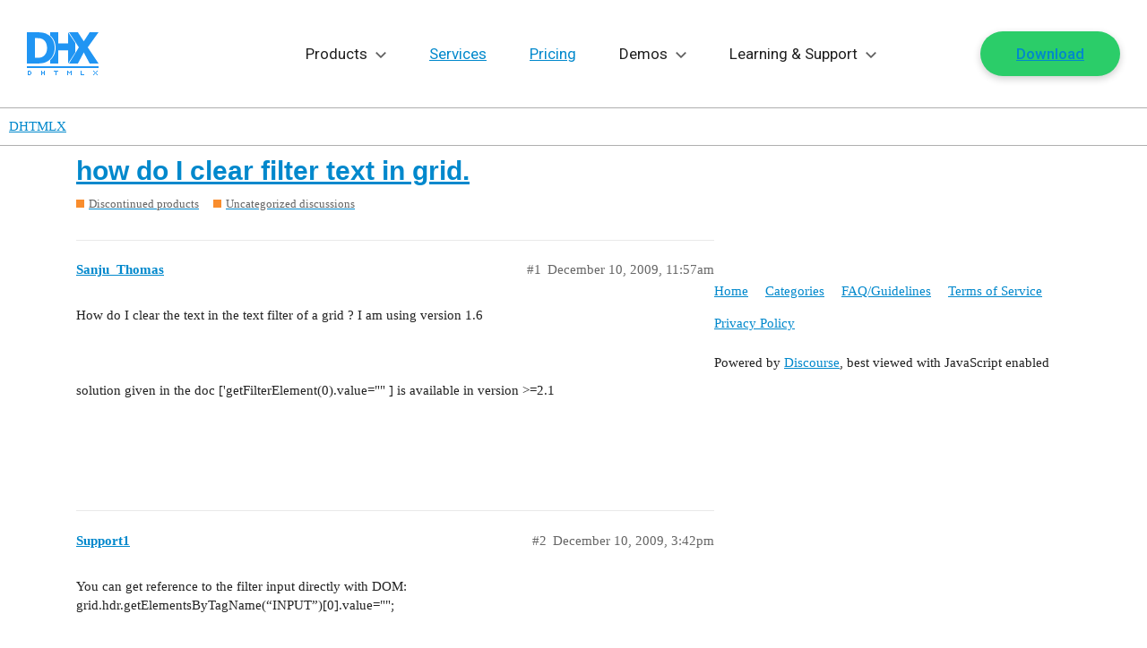

--- FILE ---
content_type: text/html; charset=utf-8
request_url: https://forum.dhtmlx.com/t/how-do-i-clear-filter-text-in-grid/11624
body_size: 21945
content:
<!DOCTYPE html>
<html lang="en">
  <head>
    <meta charset="utf-8">
    <title>how do I clear filter text in grid. - Uncategorized discussions - DHTMLX</title>
    <meta name="description" content="How do I clear the text in the text filter of a grid ? I am using version 1.6 
  
 solution given in the doc  [&amp;#39;getFilterElement(0).value=&amp;quot;&amp;quot; ] is available in version &amp;gt;=2.1">
    <meta name="generator" content="Discourse 2.9.0.beta9 - https://github.com/discourse/discourse version 70b96ac4e7d8bb6321a9ca709e21788a293b07bc">
<link rel="icon" type="image/png" href="https://forum.dhtmlx.com/uploads/default/optimized/2X/3/3faa73404d9109815bb775c0c0f0cacde95ddc99_2_32x32.png">
<link rel="apple-touch-icon" type="image/png" href="https://forum.dhtmlx.com/uploads/default/optimized/2X/9/908c1bcb0fb06830f61f2cae795716ab0859d736_2_180x180.png">
<meta name="theme-color" content="#ffffff">
<meta name="viewport" content="width=device-width, initial-scale=1.0, minimum-scale=1.0, user-scalable=yes, viewport-fit=cover">
<link rel="canonical" href="https://forum.dhtmlx.com/t/how-do-i-clear-filter-text-in-grid/11624" />

<link rel="search" type="application/opensearchdescription+xml" href="https://forum.dhtmlx.com/opensearch.xml" title="DHTMLX Search">

    <link href="/stylesheets/color_definitions_base__5_06205666a9797f4625fb8d4bc47b58b0267916c2.css?__ws=forum.dhtmlx.com" media="all" rel="stylesheet" class="light-scheme"/>

  <link href="/stylesheets/desktop_9c1b3291dc467f8d35c2ac50d74df27113d9e96d.css?__ws=forum.dhtmlx.com" media="all" rel="stylesheet" data-target="desktop"  />



  <link href="/stylesheets/discourse-details_9c1b3291dc467f8d35c2ac50d74df27113d9e96d.css?__ws=forum.dhtmlx.com" media="all" rel="stylesheet" data-target="discourse-details"  />
  <link href="/stylesheets/discourse-local-dates_9c1b3291dc467f8d35c2ac50d74df27113d9e96d.css?__ws=forum.dhtmlx.com" media="all" rel="stylesheet" data-target="discourse-local-dates"  />
  <link href="/stylesheets/discourse-narrative-bot_9c1b3291dc467f8d35c2ac50d74df27113d9e96d.css?__ws=forum.dhtmlx.com" media="all" rel="stylesheet" data-target="discourse-narrative-bot"  />
  <link href="/stylesheets/discourse-presence_9c1b3291dc467f8d35c2ac50d74df27113d9e96d.css?__ws=forum.dhtmlx.com" media="all" rel="stylesheet" data-target="discourse-presence"  />
  <link href="/stylesheets/lazy-yt_9c1b3291dc467f8d35c2ac50d74df27113d9e96d.css?__ws=forum.dhtmlx.com" media="all" rel="stylesheet" data-target="lazy-yt"  />
  <link href="/stylesheets/poll_9c1b3291dc467f8d35c2ac50d74df27113d9e96d.css?__ws=forum.dhtmlx.com" media="all" rel="stylesheet" data-target="poll"  />
  <link href="/stylesheets/poll_desktop_9c1b3291dc467f8d35c2ac50d74df27113d9e96d.css?__ws=forum.dhtmlx.com" media="all" rel="stylesheet" data-target="poll_desktop"  />

  <link href="/stylesheets/desktop_theme_5_dee3b77eb44cfeefd8d3eeefdd7f638abc702294.css?__ws=forum.dhtmlx.com" media="all" rel="stylesheet" data-target="desktop_theme" data-theme-id="5" data-theme-name="dhtmlx"/>

    <link rel="preconnect" href="https://fonts.googleapis.com">
<link rel="preconnect" href="https://fonts.gstatic.com" crossorigin="">
<link href="https://fonts.googleapis.com/css2?family=Roboto:ital,wght@0,100..900;1,100..900&amp;display=swap" rel="stylesheet">
<link href="https://cdn.jsdelivr.net/gh/orestbida/cookieconsent@3.0.1/dist/cookieconsent.css" rel="stylesheet">
<script async="" src="https://dhtmlx.com/gtag/forum.js" type="module"></script>

    
        <link rel="alternate nofollow" type="application/rss+xml" title="RSS feed of &#39;how do I clear filter text in grid.&#39;" href="https://forum.dhtmlx.com/t/how-do-i-clear-filter-text-in-grid/11624.rss" />
    <meta property="og:site_name" content="DHTMLX" />
<meta property="og:type" content="website" />
<meta name="twitter:card" content="summary_large_image" />
<meta name="twitter:image" content="https://forum.dhtmlx.com/uploads/default/original/2X/d/d8771515526338e6f8016ca26124cc8a15399b37.png" />
<meta property="og:image" content="https://forum.dhtmlx.com/uploads/default/original/2X/7/790ea542e091414295f5e0e09defdcc9e2b52834.png" />
<meta property="og:url" content="https://forum.dhtmlx.com/t/how-do-i-clear-filter-text-in-grid/11624" />
<meta name="twitter:url" content="https://forum.dhtmlx.com/t/how-do-i-clear-filter-text-in-grid/11624" />
<meta property="og:title" content="how do I clear filter text in grid." />
<meta name="twitter:title" content="how do I clear filter text in grid." />
<meta property="og:description" content="How do I clear the text in the text filter of a grid ? I am using version 1.6      solution given in the doc  [&#39;getFilterElement(0).value=&quot;&quot; ] is available in version &gt;=2.1" />
<meta name="twitter:description" content="How do I clear the text in the text filter of a grid ? I am using version 1.6      solution given in the doc  [&#39;getFilterElement(0).value=&quot;&quot; ] is available in version &gt;=2.1" />
<meta property="article:published_time" content="2009-12-10T11:57:09+00:00" />
<meta property="og:ignore_canonical" content="true" />


    
  </head>
  <body class="crawler">
    <svg class="svg" xmlns="http://www.w3.org/2000/svg">
    <!-- NAV ICONS -->
    <symbol viewBox="0 0 80 48" id="logo">
        <path d="M0,40v-2h80v2H0z M70.1,35l-6.6-12.4L56.9,35H47l11-18.1L47,0h9.9l6.6,10.2L70.1,0H80L67.9,16.9L80,35H70.1z M54,22.6L46,35l0-14.7H35L35,35l-9,0v-3.9c1.5-1.3,2.8-2.9,3.9-4.8c1.4-2.6,2.1-5.5,2.1-8.8c0-3.4-0.7-6.3-2-8.8 c-1-2-2.4-3.6-4-4.9V0l9,0l0,12.4l11,0L46,0l8,12L54,22.6z M31,17.5c0,3.3-0.7,6.2-2.1,8.8c-1.4,2.6-3.2,4.6-5.4,5.9 c-1.8,1.2-3.8,1.9-5.9,2.3c-2.1,0.3-4.4,0.5-6.8,0.5H0V0h10.8c2.4,0,4.7,0.2,6.9,0.5c2.1,0.3,4.1,1.1,6,2.3c2.3,1.5,4.1,3.5,5.4,6 C30.3,11.2,31,14.2,31,17.5z M21.2,11.6c-0.8-1.6-2-2.9-3.6-3.8c-1.2-0.7-2.4-1-3.7-1.1c-1.3-0.1-2.8-0.1-4.6-0.1H9.1v21.9h0.2 c2,0,3.6,0,5-0.1c1.3-0.1,2.6-0.5,3.8-1.3c1.4-0.9,2.5-2.2,3.3-3.8c0.7-1.6,1.1-3.5,1.1-5.9C22.4,15.2,22,13.2,21.2,11.6z M4,43v1H2 v3h2v-3h1v3H4v1H1l0,0h0v-5L4,43z M17,45h2v-2h1v5h-1v-2h-2v2h-1v-5h1V45z M35,43v1h-2v4h-1v-4h-2v-1H35z M46,44h1v1h1v-1h1v-1h1v5 h-1v-3h-1v1h-1v-1h-1v3h-1v-5h1V44z M60,43h1v4h3v1h-4V43z M75,44h1v1h-1V44l-1,0v-1h1V44z M75,46h1v1h-1v1h-1v-1h1V46z M79,43v1h-1 v-1H79z M77,45v-1h1v1H77z M76,45h1v1h1v1h1v1h-1v-1h-1v-1h-1V45z"></path>
    </symbol>
    <symbol viewBox="0 0 15 9" id="drop">
        <polygon points="13.4,0 7.5,6 1.6,0 0,1.6 7.5,9 15,1.6 "></polygon>
    </symbol>
    <symbol viewBox="0 0 10 12" id="export">
        <path d="M0.34375 11.3438H9.65625V10H0.34375V11.3438ZM9.65625 4H7V0H3V4H0.34375L5 8.65625L9.65625 4Z"></path>
    </symbol>
    
    <!-- SOCIAL -->
    <symbol viewBox="0 0 18 18" id="facebook">
        <path d="M12.5 2.1h-1.9C8.6 2.1 7 3.7 7 5.7v1.8H5.1c-.2 0-.3.1-.3.3v2.4c0 .2.1.3.3.3H7v6.1c0 .2.1.3.3.3h2.5c.2 0 .3-.1.3-.3v-6.1h2.2c.2 0 .3-.1.3-.3V7.8c0-.1 0-.2-.1-.2 0 0-.1-.1-.2-.1h-2.2V6c0-.7.2-1 1.1-1h1.3c.2 0 .3-.1.3-.3V2.4c0-.2-.1-.3-.3-.3z"></path>
    </symbol>
    <symbol id="linkedin" viewBox="0 0 18 18">
        <path d="M2 2.2c.5 0 .9.2 1.2.5s.5.7.5 1.2-.2.9-.5 1.2c-.3.4-.8.5-1.3.5-.6 0-1-.2-1.3-.5-.4-.3-.6-.7-.6-1.2s.2-.9.5-1.2c.4-.4.9-.5 1.5-.5zM.2 7h3.6v10H.2V7zm16.5 4.3V17h-3.6v-5.4c0-.7-.1-1.2-.4-1.6-.3-.4-.7-.6-1.4-.6-.5 0-.9.1-1.2.4-.3.3-.5.5-.6.8 0 .1-.1.2-.1.4v6H5.8V9 7.7 7h3.6v1.4c.1-.2.3-.4.4-.5.2-.2.4-.4.6-.5.3-.2.6-.4 1-.5.4-.1.8-.2 1.2-.2.6 0 1.1.1 1.6.3.5.2.9.5 1.3.8.4.4.7.8.9 1.4.2.6.3 1.3.3 2.1z"></path>
    </symbol>
    <symbol id="rss" viewBox="0 0 18 18">
        <path d="M0 2.1v2.8c6.6 0 12 5.4 12 12h2.9C14.9 8.7 8.2 2.1 0 2.1z"></path>
        <path d="M0 7.1V10c1.9 0 3.6.7 4.9 2 1.3 1.3 2 3.1 2 4.9h2.9c0-5.4-4.4-9.8-9.8-9.8zM2 13c-1.1 0-2 .9-2 2s.9 2 2 2 2-.9 2-2-.9-2-2-2z"></path>
    </symbol>
    <symbol id="twitter" viewBox="0 0 18 18">
        <path d="M15.9 4.3c.8-.5 1.3-1.2 1.6-2-.8.4-1.6.7-2.4.9-.7-.8-1.5-1.2-2.6-1.2-1 0-1.9.4-2.6 1.1-.8.7-1.1 1.6-1.1 2.6 0 .3 0 .6.1.8-3.1-.1-5.6-1.4-7.6-3.8-.4.6-.6 1.2-.6 1.8 0 1.3.5 2.3 1.6 3.1-.5-.1-1.1-.2-1.6-.5 0 .9.3 1.7.8 2.4s1.3 1.1 2.1 1.3c-.3.1-.6.1-1 .1-.3 0-.5 0-.7-.1.2.8.7 1.4 1.3 1.8.6.5 1.3.7 2.2.7-1.3 1-2.9 1.6-4.6 1.6h-.9c1.7 1.1 3.6 1.6 5.7 1.6s4-.5 5.7-1.6c1.6-1.1 2.9-2.4 3.6-4 .8-1.6 1.2-3.2 1.2-4.9v-.4c.8-.6 1.4-1.2 1.8-1.9-.6.3-1.3.5-2 .6z"></path>
    </symbol>
    <symbol id="github" viewBox="0 0 512 512">
        <path d="M463.8,141.4c-21.5-36.8-50.6-65.9-87.3-87.3C339.7,32.6,299.5,21.9,256,21.9c-43.5,0-83.7,10.7-120.5,32.2c-36.8,21.5-65.9,50.6-87.3,87.3C26.7,178.2,16,218.3,16,261.9c0,52.3,15.3,99.3,45.8,141.1c30.5,41.8,69.9,70.7,118.3,86.7c5.6,1,9.8,0.3,12.5-2.2c2.7-2.5,4.1-5.6,4.1-9.4c0-0.6-0.1-6.2-0.2-16.9c-0.1-10.6-0.2-19.9-0.2-27.8l-7.2,1.2c-4.6,0.8-10.4,1.2-17.3,1.1c-7-0.1-14.2-0.8-21.7-2.2c-7.5-1.3-14.5-4.5-20.9-9.4c-6.5-4.9-11-11.3-13.7-19.2l-3.1-7.2c-2.1-4.8-5.4-10.1-9.8-15.9c-4.5-5.8-9-9.8-13.6-11.9l-2.2-1.6c-1.5-1-2.8-2.3-4.1-3.8c-1.2-1.5-2.2-2.9-2.8-4.4c-0.6-1.5-0.1-2.7,1.6-3.6s4.7-1.4,9.1-1.4l6.2,0.9c4.2,0.8,9.3,3.3,15.5,7.5c6.1,4.2,11.2,9.6,15.2,16.2c4.8,8.5,10.6,15.1,17.3,19.5c6.8,4.5,13.6,6.7,20.5,6.7c6.9,0,12.8-0.5,17.8-1.6c5-1,9.7-2.6,14.1-4.7c1.9-14,7-24.7,15.3-32.2c-11.9-1.2-22.5-3.1-32-5.6c-9.5-2.5-19.3-6.6-29.4-12.2c-10.1-5.6-18.5-12.6-25.2-20.9c-6.7-8.3-12.1-19.3-16.4-32.8c-4.3-13.5-6.4-29.2-6.4-46.9c0-25.2,8.2-46.7,24.7-64.4c-7.7-19-7-40.2,2.2-63.7c6-1.9,15-0.5,26.9,4.2c11.9,4.7,20.6,8.7,26.1,12c5.5,3.3,9.9,6.1,13.3,8.4c19.4-5.4,39.4-8.1,60-8.1s40.6,2.7,60,8.1l11.9-7.5c8.1-5,17.7-9.6,28.7-13.8c11-4.2,19.5-5.3,25.3-3.4c9.4,23.5,10.2,44.8,2.5,63.7c16.5,17.7,24.7,39.2,24.7,64.4c0,17.7-2.1,33.4-6.4,47c-4.3,13.6-9.8,24.6-16.6,32.8c-6.8,8.2-15.2,15.2-25.3,20.8c-10.1,5.6-19.9,9.7-29.4,12.2c-9.5,2.5-20.2,4.4-32,5.6c10.8,9.4,16.2,24.2,16.2,44.4v65.9c0,3.7,1.3,6.9,3.9,9.4c2.6,2.5,6.7,3.2,12.3,2.2c48.3-16,87.8-44.9,118.3-86.7c30.5-41.8,45.8-88.8,45.8-141.1C496,218.3,485.3,178.2,463.8,141.4z"></path>
    </symbol>
    
    <!-- OTHER -->
    <symbol id="terms" viewBox="0 0 32 32">
        <path d="M24.999 28.999h-18c-1.105 0-1.999-.895-1.999-2V5c0-1.105.894-2.001 1.999-2.001H20l6.999 6v18c0 1.105-.896 2-2 2zM20 6v2.999h4L20 6zm4.999 5h-7V5h-11v21.999h18V11zM22 16H10v-2.001h12V16zm0 4H10v-2.001h12V20z"></path>
    </symbol>
    <symbol id="p-p" viewBox="0 0 32 32">
        <path d="M24.999 28.999h-18c-1.105 0-1.999-.895-1.999-2V5c0-1.105.894-2.001 1.999-2.001H20l6.999 6v18c0 1.105-.896 2-2 2zM20 6v2.999h4L20 6zm4.999 5h-7V5h-11v21.999h18V11zM22 15H10v-2.001h12V15zm-8 4.999h-4v-2h4v2zM19.5 23c-.8284271 0-1.5-.6715729-1.5-1.5s.6715729-1.5 1.5-1.5 1.5.6715729 1.5 1.5-.6715729 1.5-1.5 1.5zm0 1c1.3807119 0 2.5-1.1192881 2.5-2.5S20.8807119 19 19.5 19 17 20.1192881 17 21.5s1.1192881 2.5 2.5 2.5zm0 2c-2.4852814 0-4.5-2.0147186-4.5-4.5s2.0147186-4.5 4.5-4.5 4.5 2.0147186 4.5 4.5-2.0147186 4.5-4.5 4.5z"></path>
    </symbol>
    <symbol id="feedback" viewBox="0 0 32 32">
        <path d="M25,26 C23.8666667,26 19.8666667,26 13,26 L5,32 C5,15.3333333 5,7 5,7 C5,7 5.3,5 7,5 C8.7,5 25,5 25,5 C25,5 27,5.3 27,7 C27,8.7 27,24 27,24 C27,24 26.7,26 25,26 Z M25,7 L7,7 L7,28 L12,24 L25,24 L25,7 Z M15,19 L17,19 L17,21 L15,21 L15,19 Z M15,10 L17,10 L17,17 L15,17 L15,10 Z"></path>
    </symbol>
    <!-- new small widget icons -->
    <symbol viewBox="0 0 20 20" id="gantt-ic">
        <path d="M17.39 16.957h-5.217v.434a.87.87 0 0 1-.87.87H2.608a.87.87 0 0 1-.87-.87v-1.739a.87.87 0 0 1 .87-.87h8.696a.87.87 0 0 1 .87.87v.435h5.216V11.74h-.87v.435a.87.87 0 0 1-.869.87H6.956a.87.87 0 0 1-.87-.87v-.87l-1.739 1.74v-1.305h-1.74V6.957h10.436V3.913h-.87v.435a.87.87 0 0 1-.87.87H2.608a.87.87 0 0 1-.87-.87v-1.74a.87.87 0 0 1 .87-.869h8.696a.87.87 0 0 1 .87.87v.435h1.738v4.782H3.477v3.044h.87V9.565l1.74 1.74v-.87a.87.87 0 0 1 .869-.87h8.695a.87.87 0 0 1 .87.87v.435h1.739v6.087h-.87Zm-6.956-1.305H3.477a.87.87 0 1 0 0 1.74h6.957a.87.87 0 1 0 0-1.74Zm.87-13.043H6.52v1.739h4.782v-1.74Zm3.478 7.826H7.825a.87.87 0 1 0 0 1.739h6.957a.87.87 0 1 0 0-1.74Z"></path>
    </symbol>

    <symbol viewBox="0 0 20 20" id="react-ic-1">
        <path d="M16.415 6.71c-.226-.075-.415-.15-.641-.188l.113-.453c.49-2.377.15-4.264-.906-4.906-1.056-.603-2.755.038-4.453 1.51-.15.15-.34.302-.49.453-.113-.114-.227-.19-.34-.302C7.887 1.2 6.075.56 4.981 1.164c-1.056.603-1.358 2.414-.906 4.64.038.227.076.454.151.68-.264.076-.49.151-.754.227C1.358 7.465 0 8.597 0 9.805c0 1.245 1.434 2.49 3.66 3.245.19.076.378.113.529.151-.076.226-.114.49-.151.717-.415 2.227-.113 4 .943 4.604 1.057.604 2.868 0 4.642-1.547.15-.114.264-.265.415-.378.188.151.34.34.528.49 1.698 1.473 3.358 2.039 4.415 1.473 1.057-.604 1.434-2.491.981-4.793-.037-.188-.075-.34-.113-.528.113-.038.264-.076.377-.113 2.302-.755 3.774-2 3.774-3.246-.038-1.245-1.434-2.415-3.585-3.17Z"></path>        
    </symbol>

    <symbol viewBox="0 0 20 20" id="react-ic-2">
        <path d="m15.924 12.258-.34.113a22.159 22.159 0 0 0-1.018-2.528c.415-.868.717-1.698.981-2.49.189.075.415.112.604.188 1.849.641 2.981 1.585 2.981 2.302 0 .755-1.245 1.773-3.208 2.415Zm-.83 1.623c.189 1.018.227 1.924.113 2.641-.113.642-.34 1.057-.641 1.245-.642.378-1.962-.113-3.434-1.358-.151-.151-.34-.302-.49-.453a16.472 16.472 0 0 0 1.66-2.113 18.697 18.697 0 0 0 2.717-.415c0 .15.037.302.075.453ZM6.792 17.73c-.603.226-1.094.226-1.396.037-.641-.377-.906-1.773-.528-3.66.038-.226.075-.453.15-.68.831.19 1.737.303 2.68.378.566.793 1.132 1.51 1.698 2.113-.113.114-.264.227-.377.34-.755.717-1.547 1.207-2.227 1.472Zm-2.868-5.472c-.98-.34-1.773-.755-2.34-1.245-.49-.415-.754-.83-.754-1.208 0-.717 1.094-1.66 2.906-2.302l.679-.226c.264.83.566 1.66.981 2.528-.415.868-.717 1.736-.981 2.566-.151 0-.34-.038-.49-.113Zm.944-6.604c-.378-1.924-.113-3.358.49-3.736.68-.377 2.151.151 3.698 1.547.114.076.19.19.302.265-.566.641-1.17 1.32-1.698 2.113-.943.075-1.849.226-2.679.415 0-.189-.038-.377-.113-.604Zm8.641 2.151c-.188-.34-.415-.68-.604-1.019.642.076 1.246.189 1.812.302a19.803 19.803 0 0 1-.642 1.736l-.566-1.019ZM10 4.371c.378.415.793.906 1.17 1.434a24.974 24.974 0 0 0-2.377 0c.415-.528.793-1.019 1.208-1.434ZM6.454 7.805l-.566 1.019a19.78 19.78 0 0 1-.642-1.736c.566-.113 1.17-.226 1.811-.302-.188.34-.415.68-.603 1.02Zm.641 5.132a23.692 23.692 0 0 1-1.849-.302c.189-.566.378-1.17.642-1.773l.566 1.019c.188.34.415.716.641 1.056ZM10 15.352a24.083 24.083 0 0 1-1.208-1.434c.378 0 .755.038 1.17.038.415 0 .793 0 1.208-.038-.378.529-.755.981-1.17 1.434Zm4.075-4.528c.264.604.49 1.207.68 1.774-.566.15-1.208.226-1.85.301.227-.34.416-.679.604-1.018.189-.34.378-.717.566-1.057Zm-1.32.642c-.302.528-.604 1.056-.944 1.547-.604.037-1.207.075-1.811.075a27.85 27.85 0 0 1-1.811-.075c-.34-.49-.68-1.02-.982-1.547a22.098 22.098 0 0 1-.867-1.623c.264-.566.528-1.095.867-1.623.302-.528.642-1.056.982-1.547.603-.038 1.207-.075 1.81-.075.605 0 1.246.037 1.812.075.34.49.642 1.019.981 1.547.302.528.604 1.057.868 1.623-.302.528-.566 1.094-.905 1.623Zm1.773-9.548c.68.378.944 1.963.49 4-.037.151-.075.264-.075.415-.83-.188-1.736-.34-2.679-.415a20.7 20.7 0 0 0-1.698-2.113c.15-.15.302-.302.453-.415 1.51-1.32 2.868-1.85 3.51-1.472Z"></path>        
    </symbol>

    <symbol viewBox="0 0 20 20" id="react-ic-3">
        <path d="M10 8.031c.98 0 1.773.793 1.773 1.774s-.792 1.773-1.774 1.773a1.771 1.771 0 0 1-1.773-1.773c-.038-.981.755-1.774 1.773-1.774Z"></path>
    </symbol>

    <symbol viewBox="0 0 20 20" id="diagram-ic">
        <path d="M17.39.87a1.74 1.74 0 0 1 1.74 1.738v14.784a1.74 1.74 0 0 1-1.74 1.739H2.609A1.74 1.74 0 0 1 .87 17.39V2.609A1.74 1.74 0 0 1 2.61.87zm-14.782.87a.87.87 0 0 0-.87.868v14.784a.87.87 0 0 0 .87.869h14.783a.87.87 0 0 0 .87-.87V2.609a.87.87 0 0 0-.87-.869zm8.261 2.173c.74 0 1.305.566 1.305 1.305V6.52c0 .74-.566 1.305-1.305 1.305h-.434v1.74h5.216v2.608h.436c.739 0 1.304.566 1.304 1.305v1.303c0 .74-.565 1.305-1.304 1.305h-1.74c-.739 0-1.304-.566-1.304-1.305V13.48c0-.74.566-1.305 1.305-1.305h.434v-1.74h-4.347v1.74h.434c.74 0 1.305.565 1.305 1.305v1.303c0 .74-.566 1.305-1.305 1.305H9.13c-.738 0-1.304-.566-1.304-1.305V13.48c0-.74.566-1.305 1.305-1.305h.434v-1.74H5.217v1.74h.434c.74 0 1.305.565 1.305 1.305v1.303c0 .74-.566 1.305-1.305 1.305H3.913c-.739 0-1.305-.566-1.305-1.305V13.48c0-.74.566-1.305 1.305-1.305h.435V9.565h5.216V7.826H9.13c-.74 0-1.305-.565-1.305-1.305V5.218c0-.74.566-1.305 1.305-1.305zm-6.956 9.13c-.26 0-.435.175-.435.436v1.303c0 .261.174.436.435.436h1.738c.261 0 .436-.175.436-.436V13.48c0-.261-.175-.435-.436-.435zm5.217 0c-.26.001-.435.175-.435.436v1.303c0 .261.174.436.435.436h1.74c.26 0 .434-.175.434-.436V13.48c0-.261-.174-.435-.435-.435zm5.218 0c-.261 0-.435.175-.435.436v1.303c0 .261.174.436.435.436h1.739c.26 0 .434-.175.434-.436V13.48c0-.261-.173-.435-.434-.435zM9.13 4.784c-.26 0-.435.174-.435.435V6.52c0 .261.174.436.435.436h1.74c.26 0 .434-.175.434-.436V5.218c0-.261-.174-.436-.435-.436z"></path>
    </symbol>

    <symbol viewBox="0 0 20 20" id="scheduler-ic">
        <path d="M17.39 19.13H2.609A1.74 1.74 0 0 1 .87 17.391V2.61A1.74 1.74 0 0 1 2.61.869h1.738V0h.87v.87h9.565V0h.87v.87h1.739a1.74 1.74 0 0 1 1.739 1.739V17.39a1.74 1.74 0 0 1-1.74 1.74m.87-16.521a.87.87 0 0 0-.87-.87h-1.738v.87h-.87v-.87H5.217v.87h-.87v-.87H2.608a.87.87 0 0 0-.87.87v2.608H18.26zm0 3.478H1.74v11.304a.87.87 0 0 0 .87.87H17.39a.87.87 0 0 0 .87-.87zm-1.739 10.435h-2.608a.87.87 0 0 1-.87-.87v-1.739a.87.87 0 0 1 .87-.87h2.608a.87.87 0 0 1 .87.87v1.74a.87.87 0 0 1-.87.869m0-2.609h-2.608v1.74h2.608zm0-1.74h-2.608a.87.87 0 0 1-.87-.869V9.565a.87.87 0 0 1 .87-.87h2.608a.87.87 0 0 1 .87.87v1.74a.87.87 0 0 1-.87.869m0-2.608h-2.608v1.74h2.608zm-5.217 6.957H8.695a.87.87 0 0 1-.87-.87v-1.739a.87.87 0 0 1 .87-.87h2.609a.87.87 0 0 1 .87.87v1.74a.87.87 0 0 1-.87.869m0-2.609H8.695v1.74h2.609zm0-1.74H8.695a.87.87 0 0 1-.87-.869V9.565a.87.87 0 0 1 .87-.87h2.609a.87.87 0 0 1 .87.87v1.74a.87.87 0 0 1-.87.869m0-2.608H8.695v1.74h2.609zm-5.217 6.957h-2.61a.87.87 0 0 1-.869-.87v-1.739a.87.87 0 0 1 .87-.87h2.609a.87.87 0 0 1 .87.87v1.74a.87.87 0 0 1-.87.869m0-2.609h-2.61v1.74h2.61zm0-1.74h-2.61a.87.87 0 0 1-.869-.869V9.565a.87.87 0 0 1 .87-.87h2.609a.87.87 0 0 1 .87.87v1.74a.87.87 0 0 1-.87.869m0-2.608h-2.61v1.74h2.61z"></path>
    </symbol>

    <symbol viewBox="0 0 20 20" id="kanban-ic">
        <path d="M17.39.87a1.74 1.74 0 0 1 1.74 1.739V17.39a1.74 1.74 0 0 1-1.74 1.74H2.609A1.74 1.74 0 0 1 .87 17.39V2.61A1.74 1.74 0 0 1 2.61.869zM1.739 6.087v11.304a.87.87 0 0 0 .87.87h14.783a.87.87 0 0 0 .87-.87V6.087h-7.826v11.304h-.87V6.087zm6.087 6.522c.48 0 .87.389.87.869v3.044c0 .48-.39.87-.87.87H3.478a.87.87 0 0 1-.87-.87v-3.044c0-.48.39-.869.87-.87zm-4.347.869v3.044h4.347v-3.044zm4.347-6.521c.48 0 .87.389.87.869v3.044c0 .48-.39.869-.87.869H3.478a.87.87 0 0 1-.87-.87V7.827c0-.48.39-.87.87-.87zm8.697 0c.48 0 .868.389.869.869v3.044c0 .48-.39.869-.87.869h-4.347a.87.87 0 0 1-.87-.87V7.827c0-.48.39-.87.87-.87zm-13.044.869v3.044h4.347V7.826zm8.696 3.044h4.348V7.826h-4.348zm3.522-1.91-1.355 1.535-.512-.452-.768-.678.453-.512.767.678.904-1.024zM2.608 1.738a.87.87 0 0 0-.87.87v2.608h16.523V2.61a.87.87 0 0 0-.87-.87z"></path>
    </symbol>

    <symbol viewBox="0 0 20 20" id="todolist-ic">
        <path d="M17.39.87a1.74 1.74 0 0 1 1.74 1.739V17.39a1.74 1.74 0 0 1-1.74 1.74H2.609A1.74 1.74 0 0 1 .87 17.39V2.61A1.74 1.74 0 0 1 2.61.869zM1.739 17.39a.87.87 0 0 0 .87.87h14.783a.87.87 0 0 0 .87-.87V6.087H1.738zm3.913-4.782c.48 0 .87.389.87.869v1.305c0 .48-.39.869-.87.869H4.348a.87.87 0 0 1-.87-.87v-1.304c0-.48.39-.87.87-.87zm-1.303 2.174H5.65v-1.305H4.348zm12.173 0H7.826v-.87h8.697zM6.554 8.26a.4.4 0 0 1 .284.128.4.4 0 0 1 .087.14.48.48 0 0 1 0 .338.4.4 0 0 1-.087.14L4.76 11.22a.35.35 0 0 1-.284.08h-.014a.3.3 0 0 1-.154-.014.4.4 0 0 1-.135-.086l-1.03-1.26a.4.4 0 0 1-.08-.144.46.46 0 0 1 .022-.333.4.4 0 0 1 .096-.128.38.38 0 0 1 .29-.104.4.4 0 0 1 .276.151l.747.933L6.27 8.389a.4.4 0 0 1 .284-.128m9.968 2.174H7.825v-.87h8.697zM2.608 1.74a.87.87 0 0 0-.87.87v2.608h16.523V2.61a.87.87 0 0 0-.87-.87z"></path>
    </symbol>

    <symbol viewBox="0 0 20 20" id="event-calendar-ic">
        <path d="M5.217.87h9.565V0h.87v.87h1.739a1.74 1.74 0 0 1 1.739 1.738v14.784a1.74 1.74 0 0 1-1.74 1.739H2.609A1.74 1.74 0 0 1 .87 17.39V2.609A1.74 1.74 0 0 1 2.61.87h1.739V0h.869zM1.738 17.391a.87.87 0 0 0 .87.869h14.783a.87.87 0 0 0 .87-.87V6.088H1.738zm14.784-10c.24 0 .434.194.434.434v8.696c0 .24-.194.434-.434.434H3.477a.435.435 0 0 1-.435-.434V7.826c0-.24.195-.434.435-.434zM3.912 16.087h12.174V8.26H3.913zM7.96 9.654q.543 0 .956.19.413.191.643.52.23.325.23.738a.94.94 0 0 1-.28.704 1.25 1.25 0 0 1-.719.34v.04q.588.07.887.38.3.312.299.779 0 .44-.26.78a1.7 1.7 0 0 1-.716.534 2.7 2.7 0 0 1-1.05.193q-.578 0-1.025-.198a1.7 1.7 0 0 1-.701-.55 1.36 1.36 0 0 1-.262-.808h1.23a.5.5 0 0 0 .106.294q.099.126.27.197a1 1 0 0 0 .387.071.9.9 0 0 0 .383-.076.64.64 0 0 0 .262-.215.54.54 0 0 0 .091-.316.5.5 0 0 0-.101-.316.67.67 0 0 0-.294-.215 1.2 1.2 0 0 0-.444-.076h-.493v-.87h.493q.225 0 .395-.075a.63.63 0 0 0 .269-.207.5.5 0 0 0 .093-.311.54.54 0 0 0-.31-.501.76.76 0 0 0-.339-.073.9.9 0 0 0-.368.073.63.63 0 0 0-.259.202.53.53 0 0 0-.102.303H6.062q.005-.451.251-.794.248-.345.672-.541.428-.196.974-.196m5.463.07v5.058h-1.22v-3.918h-.03l-1.132.693v-1.058l1.248-.775zM2.608 1.739a.87.87 0 0 0-.87.87v2.609h16.523v-2.61a.87.87 0 0 0-.87-.869h-1.74v.87h-.869v-.87H5.217v.87h-.87v-.87z"></path>
    </symbol>

    <symbol viewBox="0 0 20 20" id="booking-widget-ic">
        <path d="M5.217 0v.87h9.565V0h.87v.87h1.739a1.74 1.74 0 0 1 1.739 1.738v14.784a1.74 1.74 0 0 1-1.74 1.739H2.609A1.74 1.74 0 0 1 .87 17.39V2.609A1.74 1.74 0 0 1 2.61.87h1.739V0zM1.738 6.087v11.305a.87.87 0 0 0 .87.869h14.783a.87.87 0 0 0 .87-.87V6.088zm12.175 2.608c.344-.366.978.227.635.594l-4.125 4.838c-.445.476-.752.487-1.229.042l-3.017-2.821c-.318-.297.276-.932.594-.635l3.017 2.82zM2.608 1.74a.87.87 0 0 0-.87.87v2.609h16.523v-2.61a.87.87 0 0 0-.87-.869h-1.74v.87h-.869v-.87H5.217v.87h-.87v-.87z"></path>
    </symbol>

    <symbol viewBox="0 0 20 20" id="grid-ic">
        <path d="M17.39.87a1.74 1.74 0 0 1 1.74 1.738v14.784a1.74 1.74 0 0 1-1.74 1.739H2.609A1.74 1.74 0 0 1 .87 17.39V2.609A1.74 1.74 0 0 1 2.61.87zM1.739 17.392a.87.87 0 0 0 .87.869h2.609v-3.479H1.738zm4.349.869h3.477v-3.479H6.087zm4.348 0h3.478v-3.479h-3.478zm4.347 0h2.609a.87.87 0 0 0 .87-.87v-2.609h-3.479zM1.738 13.913h3.479v-3.478H1.738zm4.349 0h3.477v-3.478H6.087zm4.348 0h3.478v-3.478h-3.478zm4.347 0h3.479v-3.478h-3.479zM1.738 9.565h3.479V6.087H1.738zm4.349 0h3.477V6.087H6.087zm4.348 0h3.478V6.087h-3.478zm4.347 0h3.479V6.087h-3.479zM2.608 1.74a.87.87 0 0 0-.87.87v2.609h16.523v-2.61a.87.87 0 0 0-.87-.869z"></path>
    </symbol>

    <symbol viewBox="0 0 20 20" id="spreadsheet-ic">
        <path d="M17.39.87a1.74 1.74 0 0 1 1.74 1.739V17.39a1.74 1.74 0 0 1-1.74 1.74H2.609A1.74 1.74 0 0 1 .87 17.39V2.61A1.74 1.74 0 0 1 2.61.869zM1.739 17.39a.87.87 0 0 0 .87.87h1.74v-2.61h-2.61zm3.479.87h1.74v-2.61h-1.74zm2.608 0h1.74v-2.61h-1.74zm2.61 0h1.739v-2.61h-1.74zm2.608 0h1.74v-2.61h-1.74zm2.608 0h1.74a.87.87 0 0 0 .87-.87v-1.74h-2.61zM1.738 14.783h2.61v-1.74h-2.61zm3.479 0h1.74v-1.74h-1.74zm2.608 0h1.74v-1.74h-1.74zm2.61 0h1.739v-1.74h-1.74zm2.608 0h1.74v-1.74h-1.74zm2.608 0h2.61v-1.74h-2.61zM1.738 12.174h2.61v-1.739h-2.61zm3.479 0h1.74v-1.739h-1.74zm2.608 0h1.74v-1.739h-1.74zm2.61 0h1.739v-1.739h-1.74zm2.608 0h1.74v-1.739h-1.74zm2.608 0h2.61v-1.739h-2.61zM1.738 9.564h2.61V7.827h-2.61zm3.479 0h1.74V7.827h-1.74zm2.608 0h1.74V7.827h-1.74zm2.61 0h1.739V7.827h-1.74zm2.608 0h1.74V7.827h-1.74zm2.608 0h2.61V7.827h-2.61zM1.738 6.958h2.61v-1.74h-2.61zm3.479 0h1.74v-1.74h-1.74zm2.608 0h1.74v-1.74h-1.74zm2.61 0h1.739v-1.74h-1.74zm2.608 0h1.74v-1.74h-1.74zm2.608 0h2.61v-1.74h-2.61zM2.608 1.739a.87.87 0 0 0-.87.87v1.74h2.61v-2.61zm2.609 2.61h1.74v-2.61h-1.74zm2.608 0h1.74v-2.61h-1.74zm2.61 0h1.739v-2.61h-1.74zm2.608 0h1.74v-2.61h-1.74zm2.608 0h2.61v-1.74a.87.87 0 0 0-.87-.87h-1.74z"></path>
    </symbol>

    <symbol viewBox="0 0 20 20" id="pivot-ic">
        <path d="M17.39.87a1.74 1.74 0 0 1 1.74 1.739V17.39a1.74 1.74 0 0 1-1.74 1.74H2.609A1.74 1.74 0 0 1 .87 17.39V2.61A1.74 1.74 0 0 1 2.61.869zM1.739 17.39a.87.87 0 0 0 .87.87h2.609V6.087H1.738zM6.087 6.087v12.174H17.39a.87.87 0 0 0 .87-.87V6.087zm9.13 2.174 2.174 2.174h-1.304l-.87-.87v4.783a.87.87 0 0 1-.87.87H9.565l.87.87v1.303l-2.173-2.174-.436-.434.436-.435 2.174-2.174v1.304l-.87.87h4.348c.26 0 .434-.174.435-.434v-4.35l-.87.871h-1.304l2.174-2.174.434-.435zM2.608 1.74a.87.87 0 0 0-.87.87v2.608h3.479V1.74zm3.479 3.478H18.26V2.61a.87.87 0 0 0-.87-.87H6.087z"></path>
    </symbol>

    <symbol viewBox="0 0 20 20" id="vault-ic">
        <path d="M17.39 19.13h-2.173v-.87h2.174a.87.87 0 0 0 .87-.869V2.61a.87.87 0 0 0-.87-.87H2.608a.87.87 0 0 0-.87.87V17.39a.87.87 0 0 0 .87.87h2.174v.87H2.608A1.74 1.74 0 0 1 .87 17.39V2.61A1.74 1.74 0 0 1 2.61.869H17.39a1.74 1.74 0 0 1 1.739 1.74V17.39a1.74 1.74 0 0 1-1.74 1.74m-.869-11.304H3.478v-.87H16.52zM3.478 3.478H16.52v.87H3.478zM16.52 6.087H3.478v-.87H16.52zM6.087 10.435h7.826a.5.5 0 0 1 .434.435v2.174a.435.435 0 1 1-.87 0v-1.74H6.522v1.74a.5.5 0 0 1-.434.434.5.5 0 0 1-.435-.434V10.87a.5.5 0 0 1 .435-.435m3.657 2.622a.357.357 0 0 1 .513 0l2.203 2.197a.362.362 0 0 1-.513.511l-1.513-1.417v4.348a.5.5 0 0 1-.434.434.5.5 0 0 1-.435-.434v-4.348l-1.513 1.419a.362.362 0 0 1-.513-.512z"></path>
    </symbol>

    <symbol viewBox="0 0 20 20" id="richtext-ic">
        <path d="M17.39.87a1.74 1.74 0 0 1 1.74 1.739V17.39a1.74 1.74 0 0 1-1.74 1.74H2.609A1.74 1.74 0 0 1 .87 17.39V2.61A1.74 1.74 0 0 1 2.61.869zm-14.782.869a.87.87 0 0 0-.87.87V17.39a.87.87 0 0 0 .87.87h14.783a.87.87 0 0 0 .87-.87V2.61a.87.87 0 0 0-.87-.87zm9.13 1.739v.87H5.217a.943.943 0 0 0-.875.942v9.503a.865.865 0 0 0 .864.864h9.496a.95.95 0 0 0 .95-.874V8.26h.87v6.522a1.82 1.82 0 0 1-1.82 1.739H5.206a1.73 1.73 0 0 1-1.728-1.73V5.29a1.81 1.81 0 0 1 1.739-1.811zm2.383-.004a.86.86 0 0 1 .61.253l1.53 1.528a.865.865 0 0 1 0 1.223L9.54 13.202a.84.84 0 0 1-.448.221l-3.782 1.87a.452.452 0 0 1-.656-.332.45.45 0 0 1 .047-.277l1.87-3.785a.84.84 0 0 1 .221-.447l6.718-6.725a.86.86 0 0 1 .611-.253M5.527 14.161a.23.23 0 0 0 .04.265.225.225 0 0 0 .264.04l2.336-1.416-1.227-1.224zm1.874-3.099L8.93 12.59l4.886-4.89-1.538-1.517zm6.721-6.543a.43.43 0 0 0-.305.125l-.896.896 1.505 1.55.917-.916a.43.43 0 0 0 0-.613l-.916-.917a.43.43 0 0 0-.305-.125"></path>
    </symbol>

    <symbol viewBox="0 0 20 20" id="chatbot-ic">
        <path d="M17.389.87a1.74 1.74 0 0 1 1.739 1.738v14.783a1.74 1.74 0 0 1-1.74 1.739H2.607a1.74 1.74 0 0 1-1.739-1.74V2.609A1.74 1.74 0 0 1 2.607.87zm-14.783.868a.87.87 0 0 0-.87.87v14.783a.87.87 0 0 0 .87.87H17.39a.87.87 0 0 0 .87-.87V2.608a.87.87 0 0 0-.87-.87zm7.392 1.305a.87.87 0 0 1 .435 1.623v.985l4.126.054c.012 0 .533-.007.787.053.406.095.78.301 1.077.593.31.304.395.727.48 1.153l.002.014c.04.198.045.409.047.61l.002 4.01s.002.496-.038.735a6 6 0 0 0-.031.216c-.033.252-.064.483-.22.7a2.3 2.3 0 0 1-1.014.778c-.017.007-.17.052-.273.082l-.095.028c-.013.017-.008.254-.002.538.008.383.018.85-.012.976a.43.43 0 0 1-.12.204c-.145.143-.344.157-.525.08a27 27 0 0 1-.939-.465l-1.796-.895-.48-.252q-.024-.013-.054-.031c-.077-.046-.177-.104-.286-.105H5.624c-.013 0-.452 0-.697-.039a2.25 2.25 0 0 1-1.218-.628 2.24 2.24 0 0 1-.638-1.234l-.03-1.94V8.214c0-.256 0-.515.059-.765a2.27 2.27 0 0 1 1.696-1.69c.27-.06.829-.053.829-.053l3.938-.054v-.985a.869.869 0 0 1 .435-1.623m-4.6 3.564c-.431 0-.797.112-1.093.437-.161.176-.286.406-.328.642a3.7 3.7 0 0 0-.03.68v3.97c.021.378.187.898.471 1.15.17.15.397.266.621.305.168.03.413.035.585.034h5.445c.31 0 .473.092.615.171 0 0 .139.077.18.097l.854.426 1.655.827.005-.399v-.5c-.002-.18-.003-.356.135-.495.117-.118.278-.133.438-.147.076-.007.152-.014.223-.032.487-.121.776-.506.887-.99a2 2 0 0 0 .033-.428V8.374c.003-.21.007-.502-.034-.7l-.012-.063c-.043-.215-.087-.439-.238-.593-.32-.327-.685-.41-1.116-.41zm4.164 5.131a.437.437 0 0 0 .744.309.44.44 0 0 0 .128-.309h.433a.87.87 0 0 1-1.74 0zM6.954 9.13a.87.87 0 1 1-.001 1.74.87.87 0 0 1 .001-1.74m6.087 0a.87.87 0 1 1 0 1.74.87.87 0 0 1 0-1.74"></path>
    </symbol>

    <symbol viewBox="0 0 20 20" id="suite-ic">
        <path d="M17.39.87a1.74 1.74 0 0 1 1.74 1.738v14.784a1.74 1.74 0 0 1-1.74 1.739H2.609A1.74 1.74 0 0 1 .87 17.39V2.609A1.74 1.74 0 0 1 2.61.87zM8.26 6.086V18.26h9.13a.87.87 0 0 0 .87-.87V6.088zM2.609 1.739a.87.87 0 0 0-.87.87v14.783a.87.87 0 0 0 .87.869h4.783V1.739zm14.656 12.047-2.609 2.609a.435.435 0 0 1-.579.032l-1.87-1.496-2.334 2.333-.614-.615 2.608-2.609a.435.435 0 0 1 .58-.031l1.87 1.496 2.332-2.334zm-10.743 2.3v.871H2.608v-.87zm0-1.304H2.608v-.869h3.913zm0-3.043v.87H2.608v-.87zm10.435-4.782c.24 0 .435.194.435.435v4.347c0 .24-.195.435-.435.435H9.564a.435.435 0 0 1-.434-.435V7.392c0-.24.194-.435.434-.435zM10 11.305h6.522V10H10zm-3.479-.87H2.608v-.87h3.913zM10 9.13h6.522V7.826H10zM6.521 7.39v.87H3.478v-.87zm0-1.304H3.478v-.87H6.52zm1.74-.87h10V2.609a.87.87 0 0 0-.87-.869H8.26zM6.52 3.914H2.608v-.869h3.913zm4.783-.869v.87H9.13v-.87zm3.044.87h-2.174v-.87h2.174zm3.043-.87v.87h-2.174v-.87z"></path>
    </symbol>
</svg>
<!-- end SVG -->
    
    <!-- HEADER -->
<header class="dhx-header">
    <div class="global-menu upd">
        <div class="dhx-navigation js-main-menu">
            <div class="dhx-container">
                <div class="dhx-row">
                    <div class="col-12 header-menu-wrapp">
                        <a href="https://dhtmlx.com/" title="DHTMLX - JavaScript Web App Framework &amp; UI Widgets" class="dhx-logo">
                            <svg viewBox="0 0 80 48" class="dhx-logo__svg">
                                <use xmlns:xlink="http://www.w3.org/1999/xlink" xlink:href="#logo" class="dhx-logo__use"></use>
                            </svg>
                        </a>
    
                        
                        <div class="mobile-head-download">
                            <a href="https://dhtmlx.com/docs/download/" title="" class="button-default">Download</a>
                        </div>
                        
    
                        <div class="menu-icon js-menu-btn">
                            <span class="menu-icon_row"></span>
                            <span class="menu-icon_row"></span>
                            <span class="menu-icon_row"></span>
                        </div>
    
                        <div class="menu-close-upd js-menu-close">
                            <svg xmlns="http://www.w3.org/2000/svg" viewBox="0 0 24 24"><path d="M6 18 18 6M6 6l12 12"></path></svg>
                        </div>
    
                        <!-- dhx-menu-active-->
                        <nav class="dhx-menu">
                            <ul class="site-menu m-dropdown js-site-menu">
                                <li class="menu-link-block has-dropdown m-has-dropdown js-has-dropdown">
                                    <span class="menu-link js-menu-link js-m-open right">
                                        Products
                                        <span class="drop-icon">
                                            <svg class="drop-icon__svg">
                                                <use xlink:href="#drop" class="drop-icon__use"></use>
                                            </svg>
                                        </span>
                                    </span>
    
                                    <div class="drop-wrapper wide js-menu-dropdown">
                                        <div class="drop-container">
                                            <div class="menu-back js-submenu-close">Back</div>
    
                                            <div class="drop-container__body">
                                                <div class="drop-container__col">
                                                    <a href="https://dhtmlx.com/docs/products/javascript-project-management-library/" title="" class="drop-container__title">
                                                        For Project Management
    
                                                        <span>
                                                            <svg class="r-chevron-icon" viewBox="0 0 6 10">
                                                                <path class="r-chevron-icon line" d="M0 1.067 4 5 0 8.933 1.067 10 6 5 1.067 0 0 1.067Z"></path>
                                                            </svg>
                                                        </span>
                                                    </a>
    
                                                    <div class="prod-list twin">
                                                        <div class="prod-list__elem">
                                                            <a href="https://dhtmlx.com/docs/products/dhtmlxGantt/" title="" class="prod-link">
                                                                <span class="prod-link__icon">
                                                                    <svg class="widg-icon" viewBox="0 0 20 20">
                                                                        <use xlink:href="#gantt-ic" class="widg-icon line"></use>
                                                                    </svg>
                                                                </span>
    
                                                                <span class="prod-link__body">
                                                                    <span class="prod-link__title">Gantt</span>
    
                                                                    <span class="prod-link__text">JavaScript Gantt Chart</span>
                                                                </span>
                                                            </a>
                                                        </div>
    
                                                        <div class="prod-list__elem">
                                                            <a href="https://dhtmlx.com/docs/products/dhtmlxGantt-for-React/" title="" class="prod-link">
                                                                <span class="prod-link__icon">
                                                                    <svg class="widg-icon" viewBox="0 0 20 20">
                                                                        <use xlink:href="#react-ic-1" class="widg-icon react-ic-1 line"></use>
                                                                        <use xlink:href="#react-ic-2" class="widg-icon react-ic-2 line"></use>
                                                                        <use xlink:href="#react-ic-3" class="widg-icon react-ic-3 line"></use>
                                                                    </svg>
                                                                </span>
    
                                                                <span class="prod-link__body">
                                                                    <span class="prod-link__title">
                                                                        Gantt for React
    
                                                                        <span class="pr-link-label">New</span>
                                                                    </span>
    
                                                                    <span class="prod-link__text">Gantt Chart for React</span>
                                                                </span>
                                                            </a>
                                                        </div>
    
                                                        <div class="prod-list__elem">
                                                            <a href="https://dhtmlx.com/docs/products/dhtmlxPERTdiagram/" title="" class="prod-link">
                                                                <span class="prod-link__icon">
                                                                    <svg class="widg-icon" viewBox="0 0 20 20">
                                                                        <use xlink:href="#diagram-ic" class="widg-icon line"></use>
                                                                    </svg>
                                                                </span>
    
                                                                <span class="prod-link__body">
                                                                    <span class="prod-link__title">
                                                                        PERT Diagram
    
                                                                        <span class="pr-link-label">SOON</span>
                                                                    </span>
    
                                                                    <span class="prod-link__text">JavaScript PERT Chart</span>
                                                                </span>
                                                            </a>
                                                        </div>
    
                                                        <div class="prod-list__elem">
                                                            <a href="https://dhtmlx.com/docs/products/dhtmlxScheduler/" title="" class="prod-link">
                                                                <span class="prod-link__icon">
                                                                    <svg class="widg-icon" viewBox="0 0 20 20">
                                                                        <use xlink:href="#scheduler-ic" class="widg-icon line"></use>
                                                                    </svg>
                                                                </span>
    
                                                                <span class="prod-link__body">
                                                                    <span class="prod-link__title">Scheduler</span>
    
                                                                    <span class="prod-link__text">JavaScript Scheduler</span>
                                                                </span>
                                                            </a>
                                                        </div>
    
                                                        <div class="prod-list__elem">
                                                            <a href="https://dhtmlx.com/docs/products/dhtmlxScheduler-for-React/" title="" class="prod-link">
                                                                <span class="prod-link__icon">
                                                                    <svg class="widg-icon" viewBox="0 0 20 20">
                                                                        <use xlink:href="#react-ic-1" class="widg-icon react-ic-1 line"></use>
                                                                        <use xlink:href="#react-ic-2" class="widg-icon react-ic-2 line"></use>
                                                                        <use xlink:href="#react-ic-3" class="widg-icon react-ic-3 line"></use>
                                                                    </svg>
                                                                </span>
    
                                                                <span class="prod-link__body">
                                                                    <span class="prod-link__title">
                                                                        Scheduler for React
                                                                        
                                                                        <span class="pr-link-label">New</span>
                                                                    </span>
    
                                                                    <span class="prod-link__text">React Scheduler</span>
                                                                </span>
                                                            </a>
                                                        </div>
    
                                                        <div class="prod-list__elem">
                                                            <a href="https://dhtmlx.com/docs/products/dhtmlxKanban/" title="" class="prod-link">
                                                                <span class="prod-link__icon">
                                                                    <svg class="widg-icon" viewBox="0 0 20 20">
                                                                        <use xlink:href="#kanban-ic" class="widg-icon line"></use>
                                                                    </svg>
                                                                </span>
    
                                                                <span class="prod-link__body">
                                                                    <span class="prod-link__title">Kanban</span>
    
                                                                    <span class="prod-link__text">JavaScript Kanban Board</span>
                                                                </span>
                                                            </a>
                                                        </div>
    
                                                        <div class="prod-list__elem">
                                                            <a href="https://dhtmlx.com/docs/products/dhtmlxTodo/" title="" class="prod-link">
                                                                <span class="prod-link__icon">
                                                                    <svg class="widg-icon" viewBox="0 0 20 20">
                                                                        <use xlink:href="#todolist-ic" class="widg-icon line"></use>
                                                                    </svg>
                                                                </span>
    
                                                                <span class="prod-link__body">
                                                                    <span class="prod-link__title">To Do List</span>
    
                                                                    <span class="prod-link__text">JavaScript To Do List</span>
                                                                </span>
                                                            </a>
                                                        </div>
    
                                                        <div class="prod-list__elem">
                                                            <a href="https://dhtmlx.com/docs/products/dhtmlxEventCalendar/" title="" class="prod-link">
                                                                <span class="prod-link__icon">
                                                                    <svg class="widg-icon" viewBox="0 0 20 20">
                                                                        <use xlink:href="#event-calendar-ic" class="widg-icon line"></use>
                                                                    </svg>
                                                                </span>
    
                                                                <span class="prod-link__body">
                                                                    <span class="prod-link__title">Event Calendar</span>
    
                                                                    <span class="prod-link__text">JavaScript Event Calendar</span>
                                                                </span>
                                                            </a>
                                                        </div>
    
                                                        <div class="prod-list__elem">
                                                            <a href="https://dhtmlx.com/docs/products/dhtmlxBooking/" title="" class="prod-link">
                                                                <span class="prod-link__icon">
                                                                    <svg class="widg-icon" viewBox="0 0 20 20">
                                                                        <use xlink:href="#booking-widget-ic" class="widg-icon line"></use>
                                                                    </svg>
                                                                </span>
    
                                                                <span class="prod-link__body">
                                                                    <span class="prod-link__title">Booking Widget</span>
    
                                                                    <span class="prod-link__text">JavaScript Booking Calendar</span>
                                                                </span>
                                                            </a>
                                                        </div>
    
                                                    </div>
                                                </div>
    
                                                <div class="drop-container__col">
                                                    <span class="drop-container__title">For Data Analysis</span>
    
                                                    <div class="prod-list">
                                                        <div class="prod-list__elem">
                                                            <a href="https://dhtmlx.com/docs/products/dhtmlxGrid/" title="" class="prod-link">
                                                                <span class="prod-link__icon">
                                                                    <svg class="widg-icon" viewBox="0 0 20 20">
                                                                        <use xlink:href="#grid-ic" class="widg-icon line"></use>
                                                                    </svg>
                                                                </span>
    
                                                                <span class="prod-link__body">
                                                                    <span class="prod-link__title">Grid</span>
    
                                                                    <span class="prod-link__text">JavaScript Data Grid</span>
                                                                </span>
                                                            </a>
                                                        </div>
    
                                                        <div class="prod-list__elem">
                                                            <a href="https://dhtmlx.com/docs/products/dhtmlxSpreadsheet/" title="" class="prod-link">
                                                                <span class="prod-link__icon">
                                                                    <svg class="widg-icon" viewBox="0 0 20 20">
                                                                        <use xlink:href="#spreadsheet-ic" class="widg-icon line"></use>
                                                                    </svg>
                                                                </span>
    
                                                                <span class="prod-link__body">
                                                                    <span class="prod-link__title">Spreadsheet</span>
    
                                                                    <span class="prod-link__text">JavaScript Spreadsheet</span>
                                                                </span>
                                                            </a>
                                                        </div>
    
                                                        <div class="prod-list__elem">
                                                            <a href="https://dhtmlx.com/docs/products/dhtmlxPivot/" title="" class="prod-link">
                                                                <span class="prod-link__icon">
                                                                    <svg class="widg-icon" viewBox="0 0 20 20">
                                                                        <use xlink:href="#pivot-ic" class="widg-icon line"></use>
                                                                    </svg>
                                                                </span>
    
                                                                <span class="prod-link__body">
                                                                    <span class="prod-link__title">Pivot</span>
    
                                                                    <span class="prod-link__text">JavaScript Pivot Table</span>
                                                                </span>
                                                            </a>
                                                        </div>
    
                                                        <div class="prod-list__elem">
                                                            <a href="https://dhtmlx.com/docs/products/dhtmlxDiagram/" title="" class="prod-link">
                                                                <span class="prod-link__icon">
                                                                    <svg class="widg-icon" viewBox="0 0 20 20">
                                                                        <use xlink:href="#diagram-ic" class="widg-icon line"></use>
                                                                    </svg>
                                                                </span>
    
                                                                <span class="prod-link__body">
                                                                    <span class="prod-link__title">Diagram</span>
    
                                                                    <span class="prod-link__text">JavaScript Diagram</span>
                                                                </span>
                                                            </a>
                                                        </div>
                                                        
    
                                                    </div>
                                                </div>
    
                                                <div class="drop-container__col">
                                                    <span class="drop-container__title">For Content Management</span>
    
                                                    <div class="prod-list">
                                                        <div class="prod-list__elem">
                                                            <a href="https://dhtmlx.com/docs/products/dhtmlxVault/" title="" class="prod-link">
                                                                <span class="prod-link__icon">
                                                                    <svg class="widg-icon" viewBox="0 0 20 20">
                                                                        <use xlink:href="#vault-ic" class="widg-icon line"></use>
                                                                    </svg>
                                                                </span>
    
                                                                <span class="prod-link__body">
                                                                    <span class="prod-link__title">Vault</span>
    
                                                                    <span class="prod-link__text">File Uploader</span>
                                                                </span>
                                                            </a>
                                                        </div>
    
                                                        <div class="prod-list__elem">
                                                            <a href="https://dhtmlx.com/docs/products/dhtmlxRichText/" title="" class="prod-link">
                                                                <span class="prod-link__icon">
                                                                    <svg class="widg-icon" viewBox="0 0 20 20">
                                                                        <use xlink:href="#richtext-ic" class="widg-icon line"></use>
                                                                    </svg>
                                                                </span>
    
                                                                <span class="prod-link__body">
                                                                    <span class="prod-link__title">Rich Text Editor</span>
    
                                                                    <span class="prod-link__text">JavaScript Rich Text Editor</span>
                                                                </span>
                                                            </a>
                                                        </div>
    
                                                        <div class="prod-list__elem">
                                                            <a href="https://dhtmlx.com/docs/products/dhtmlxChatbot/" title="" class="prod-link">
                                                                <span class="prod-link__icon">
                                                                    <svg class="widg-icon" viewBox="0 0 20 20">
                                                                        <use xlink:href="#chatbot-ic" class="widg-icon line"></use>
                                                                    </svg>
                                                                </span>
    
                                                                <span class="prod-link__body">
                                                                    <span class="prod-link__title">Chatbot</span>
    
                                                                    <span class="prod-link__text">JS Widget for AI Support Agents</span>
                                                                </span>
                                                            </a>
                                                        </div>                                                    
    
                                                    </div>
                                                </div>
    
                                                <div class="drop-container__col">
                                                    <span class="drop-container__title">UI Widgets Library</span>
    
                                                    <div class="prod-list">
                                                        <div class="prod-list__elem">
                                                            <a href="https://dhtmlx.com/docs/products/dhtmlxSuite/" title="" class="prod-link">
                                                                <span class="prod-link__icon">
                                                                    <svg class="widg-icon" viewBox="0 0 20 20">
                                                                        <use xlink:href="#suite-ic" class="widg-icon line"></use>
                                                                    </svg>
                                                                </span>
    
                                                                <span class="prod-link__body">
                                                                    <span class="prod-link__title">Suite</span>
    
                                                                    <span class="prod-link__text"><span class="no-wrap">JavaScript UI Library with 20+</span><br> Full-Featured UI Widgets</span>
                                                                </span>
                                                            </a>
                                                        </div>
    
                                                        <div class="prod-list__elem">
                                                            <div class="smpl-widgets-list">
                                                                <div class="smpl-widgets-list__col">
                                                                    <a href="https://dhtmlx.com/docs/products/dhtmlxChart/" title="" class="">Charts</a>
                                                                </div>
    
                                                                <div class="smpl-widgets-list__col">
                                                                    <a href="https://dhtmlx.com/docs/products/dhtmlxCalendar/" title="" class="">Calendar</a>
                                                                </div>
    
                                                                <div class="smpl-widgets-list__col">
                                                                    <a href="https://dhtmlx.com/docs/products/dhtmlxTree/" title="" class="">Tree</a>
                                                                </div>
    
                                                                <div class="smpl-widgets-list__col">
                                                                    <a href="https://dhtmlx.com/docs/products/dhtmlxGrid/" title="" class="">Grid</a>
                                                                </div>
                                                            </div>
                                                        </div>                                                  
    
                                                    </div>
                                                </div>
    
    
                                            </div>
    
                                            <div class="drop-container__footer">
                                                <a href="https://dhtmlx.com/docs/products/" title="" class="wide-link">
                                                    <span>View all products</span>
    
                                                    <span class="wide-link__icon">
                                                        <svg class="arrow-circle" viewBox="0 0 14 14">
                                                            <path class="arrow-circle line" d="M12.8 7c0 1.6-.6 3.1-1.8 4.2-1 1.2-2.6 1.8-4.1 1.8-.8 0-1.6-.2-2.3-.5-.7-.3-1.4-.7-1.9-1.3C1.5 10.1.9 8.6.9 7s.6-3.1 1.8-4.2C3.7 1.6 5.3 1 6.9 1c.8 0 1.6.2 2.3.5.7.3 1.4.7 1.9 1.3.6.6 1 1.2 1.3 1.9.3.7.4 1.5.4 2.3zm-9.5.6h4.8L6 9.7l.9.9L10.4 7 6.8 3.5l-.8.8 2.1 2.1H3.3v1.2z"></path>
                                                        </svg>
                                                    </span>
                                                </a>
                                            </div>
    
                                        </div>
                                    </div>
                                </li>
    
                                <li class="menu-link-block">
                                    <a href="https://dhtmlx.com/docs/services.shtml" title="" class="menu-link">Services</a>
                                </li>
    
                                <li class="menu-link-block">
                                    <a href="https://dhtmlx.com/docs/products/licenses.shtml" title="" class="menu-link">Pricing</a>
                                </li>
    
                                <li class="menu-link-block has-dropdown m-has-dropdown relative js-has-dropdown">
                                    <span class="menu-link js-menu-link js-m-open down">
                                        Demos
                                        <span class="drop-icon">
                                            <svg class="drop-icon__svg">
                                                <use xlink:href="#drop" class="drop-icon__use"></use>
                                            </svg>
                                        </span>
                                    </span>
    
                                    <div class="drop-wrapper narrow js-menu-dropdown">
                                        <div class="drop-container">
                                            
                                            <div class="drop-demos-menu">
                                                <div class="drop-demos-menu__list">
                                                    <span class="drop-container__title m-hidden">Popular Demos</span>
    
                                                    <div class="drop-demos-list">
                                                        <div class="drop-demos-list__row only-for-mobile">
                                                            <a href="https://dhtmlx.com/docs/products/ai-demos/" title="" class="drop-demos-list__link">
                                                                AI-Powered Demos
    
                                                                <span class="pr-link-label">New</span>
                                                            </a>
                                                        </div>
                                                        
                                                        <div class="drop-demos-list__row frst">
                                                            <a href="https://dhtmlx.com/docs/demo/doctor-appointment-react/" title="" class="drop-demos-list__link" target="_blank">
                                                                Appointment Scheduling
                                                            </a>
                                                        </div>
    
                                                        <div class="drop-demos-list__row">
                                                            <a href="https://dhtmlx.com/docs/products/dhtmlxDashboard/" title="" class="drop-demos-list__link" target="_blank">UI Dashboard</a>
                                                        </div>
    
                                                        <div class="drop-demos-list__row">
                                                            <a href="https://dhtmlx.com/docs/products/dhtmlxHospitalManagement/" title="" class="drop-demos-list__link" target="_blank">Hospital Management</a>
                                                        </div>
    
                                                        <div class="drop-demos-list__row">
                                                            <a href="https://dhtmlx.com/docs/products/dhtmlxOnlineExam/" title="" class="drop-demos-list__link" target="_blank">Online Exam</a>
                                                        </div>
    
                                                        <div class="drop-demos-list__row">
                                                            <a href="https://dhtmlx.com/docs/products/dhtmlxFileManager/" title="" class="drop-demos-list__link" target="_blank">File Explorer</a>
                                                        </div>
    
                                                        <div class="drop-demos-list__row">
                                                            <a href="https://dhtmlx.com/docs/products/dhtmlxHotelManagement/" title="" class="drop-demos-list__link" target="_blank">Hotel Management</a>
                                                        </div>
    
                                                        <div class="drop-demos-list__row">
                                                            <a href="https://dhtmlx.com/docs/products/demoApps/car-rental-html5-js-php/" title="" class="drop-demos-list__link" target="_blank">Car Rental</a>
                                                        </div>
    
                                                        <div class="drop-demos-list__row">
                                                            <a href="https://dhtmlx.com/docs/products/demoApps/room-reservation-html5-js-php/" title="" class="drop-demos-list__link" target="_blank">Hotel Reservation</a>
                                                        </div>
    
                                                        <div class="drop-demos-list__row only-for-mobile vad-link-wrap">
                                                            <a href="https://dhtmlx.com/docs/products/demoApps/" title="" class="more-link">
                                                                View all demos
    
                                                                <span class="more-link__arrow">
                                                                    <svg viewBox="0 0 6 10">
                                                                        <path d="M0 1.06667L4 5L0 8.93333L1.06667 10L6 5L1.06667 0L0 1.06667Z"></path>
                                                                    </svg>
                                                                </span>
                                                            </a>
                                                        </div>
                                                    </div>
    
                                                    <div class="t16 menu-all-demos-link">
                                                        <a href="https://dhtmlx.com/docs/products/demoApps/" title="" class="wide-link">
                                                            <span>View all demos</span>
    
                                                            <span class="wide-link__icon">
                                                                <svg class="arrow-circle" viewBox="0 0 14 14">
                                                                    <path class="arrow-circle line" d="M12.8 7c0 1.6-.6 3.1-1.8 4.2-1 1.2-2.6 1.8-4.1 1.8-.8 0-1.6-.2-2.3-.5-.7-.3-1.4-.7-1.9-1.3C1.5 10.1.9 8.6.9 7s.6-3.1 1.8-4.2C3.7 1.6 5.3 1 6.9 1c.8 0 1.6.2 2.3.5.7.3 1.4.7 1.9 1.3.6.6 1 1.2 1.3 1.9.3.7.4 1.5.4 2.3zm-9.5.6h4.8L6 9.7l.9.9L10.4 7 6.8 3.5l-.8.8 2.1 2.1H3.3v1.2z"></path>
                                                                </svg>
                                                            </span>
                                                        </a>
                                                    </div>
                                                </div>
    
                                                <div class="drop-demos-menu__link">
    
                                                    <a href="https://dhtmlx.com/docs/products/ai-demos/" title="" class="drop-banner-link dark" target="_blank">
                                                        <span class="drop-banner-link__body">
                                                            <span class="drop-banner-link__top">
                                                                <span class="drop-banner-link__label">New</span>
    
                                                                <!--<svg class="widg-icon" viewBox="0 0 20 20">
                                                                    <use xlink:href="#react-ic-1" class="widg-icon react-ic-1 line"></use>
                                                                    <use xlink:href="#react-ic-2" class="widg-icon react-ic-2 line"></use>
                                                                    <use xlink:href="#react-ic-3" class="widg-icon react-ic-3 line"></use>
                                                                </svg>-->
                                                            </span>
    
                                                            <span class="drop-banner-link__title">AI-Powered Demos</span>
    
                                                            <span class="drop-banner-link__text">Explore examples where AI integration adds intelligence to DHTMLX components for everyday use.</span>
    
                                                            <span class="drop-banner-link__more">
                                                                <span class="more-link">
                                                                    Learn more
    
                                                                    <span class="more-link__arrow">
                                                                        <svg viewBox="0 0 6 10">
                                                                            <path d="M0 1.06667L4 5L0 8.93333L1.06667 10L6 5L1.06667 0L0 1.06667Z"></path>
                                                                        </svg>
                                                                    </span>
                                                                </span>
                                                            </span>
                                                        </span>
    
                                                        <span class="drop-banner-link__picture">
                                                            <span class="drop-banner-link__picture-inside">
                                                                <img src="https://dhtmlx.com/images/ham-app.png" alt="" class="drop-banner-link__img">
                                                            </span>
                                                        </span>
                                                    </a>
    
                                                </div>
                                            </div>
    
                                        </div>
                                    </div>
                                </li>
    
                                <li class="menu-link-block has-dropdown m-has-dropdown js-has-dropdown">
                                    <span class="menu-link js-menu-link js-m-open down">
                                        Learning &amp; Support
                                        <span class="drop-icon">
                                            <svg class="drop-icon__svg">
                                                <use xlink:href="#drop" class="drop-icon__use"></use>
                                            </svg>
                                        </span>
                                    </span>
    
                                    <div class="drop-wrapper default js-menu-dropdown">
                                        <div class="drop-container">
                                            <div class="drop-container__body">
                                                <div class="drop-container__col accented">
                                                    <span class="drop-container__title">Popular Integrations</span>
    
                                                    <div class="prod-list sm-ind">
                                                        <div class="prod-list__elem">
                                                            <a href="https://dhtmlx.com/docs/products/dhtmlxSuite-for-Angular/" title="" class="prod-link">
                                                                <span class="prod-link__icon light">
                                                                    <img src="https://dhtmlx.com/images/menu-icons/angular.svg" alt="" class="widg-icon img-st">
                                                                    <img src="https://dhtmlx.com/images/menu-icons/angular-light.svg" alt="" class="widg-icon img-light">
                                                                </span>
                                                                
                                                                <span class="prod-link__body">
                                                                    <span class="prod-link__title">Suite for Angular</span>
                                                                </span>
                                                            </a>
                                                        </div>
    
                                                        <div class="prod-list__elem">
                                                            <a href="https://dhtmlx.com/docs/products/dhtmlxSpreadsheet-for-React/" title="" class="prod-link">
                                                                <span class="prod-link__icon light">
                                                                    <svg class="widg-icon" viewBox="0 0 20 20">
                                                                        <use xlink:href="#react-ic-1" class="widg-icon react-ic-1 line"></use>
                                                                        <use xlink:href="#react-ic-2" class="widg-icon react-ic-2 line"></use>
                                                                        <use xlink:href="#react-ic-3" class="widg-icon react-ic-3 line"></use>
                                                                    </svg>
                                                                </span>
                                                                
                                                                <span class="prod-link__body">
                                                                    <span class="prod-link__title">Spreadsheet for React</span>
                                                                </span>
                                                            </a>
                                                        </div>
    
                                                        <div class="prod-list__elem">
                                                            <a href="https://dhtmlx.com/docs/products/demoApps/salesforce-gantt-chart/" title="" class="prod-link">
                                                                <span class="prod-link__icon light">
                                                                    <img src="https://dhtmlx.com/images/menu-icons/salesforce.svg" alt="" class="widg-icon img-st">
                                                                    <img src="https://dhtmlx.com/images/menu-icons/salesforce-light.svg" alt="" class="widg-icon img-light">
                                                                </span>
                                                                
                                                                <span class="prod-link__body">
                                                                    <span class="prod-link__title">Gantt for Salesforce</span>
                                                                </span>
                                                            </a>
                                                        </div>
    
                                                        <div class="prod-list__elem">
                                                            <a href="https://dhtmlx.com/docs/demo/salesforce-kanban/" title="" class="prod-link">
                                                                <span class="prod-link__icon light">
                                                                    <img src="https://dhtmlx.com/images/menu-icons/salesforce.svg" alt="" class="widg-icon img-st">
                                                                    <img src="https://dhtmlx.com/images/menu-icons/salesforce-light.svg" alt="" class="widg-icon img-light">
                                                                </span>
                                                                
                                                                <span class="prod-link__body">
                                                                    <span class="prod-link__title">Kanban for Salesforce</span>
                                                                </span>
                                                            </a>
                                                        </div>
    
                                                        <div class="prod-list__elem">
                                                            <a href="https://dhtmlx.com/docs/products/integrations/" title="" class="more-link">
                                                                See all examples
    
                                                                <span class="more-link__arrow">
                                                                    <svg viewBox="0 0 6 10">
                                                                        <path d="M0 1.06667L4 5L0 8.93333L1.06667 10L6 5L1.06667 0L0 1.06667Z"></path>
                                                                    </svg>
                                                                </span>
                                                            </a>
                                                        </div>
                                                    </div>
                                                </div>
    
                                                <div class="drop-container__col">
                                                    <span class="drop-container__title m-hidden">Explore</span>
    
                                                    <div class="prod-list">
                                                        <div class="prod-list__elem">
                                                            <a href="https://docs.dhtmlx.com/" title="" class="prod-link empt" target="_blank">
                                                                <span class="prod-link__body">
                                                                    <span class="prod-link__title">Documentation</span>
    
                                                                    <span class="prod-link__text m-hidden">API references, initialization and configuration guides</span>
                                                                </span>
                                                            </a>
                                                        </div>
    
                                                        <div class="prod-list__elem">
                                                            <a href="https://dhtmlx.com/docs/products/samples/" title="" class="prod-link empt">
                                                                <span class="prod-link__body">
                                                                    <span class="prod-link__title">Samples</span>
    
                                                                    <span class="prod-link__text m-hidden">UI components examples</span>
                                                                </span>
                                                            </a>
                                                        </div>
    
                                                        <div class="prod-list__elem">
                                                            <a href="https://dhtmlx.com/docs/products/goodies/" title="" class="prod-link empt">
                                                                <span class="prod-link__body">
                                                                    <span class="prod-link__title">Developer Helping Tools</span>
    
                                                                    <span class="prod-link__text m-hidden">Export modules &amp; other additions</span>
                                                                </span>
                                                            </a>
                                                        </div>
                                                    </div>
                                                </div>
    
                                                <div class="drop-container__col">
                                                    <span class="drop-container__title m-hidden">Read</span>
    
                                                    <div class="prod-list">
                                                        <div class="prod-list__elem">
                                                            <a href="https://dhtmlx.com/blog/" title="" class="prod-link empt" target="_blank">
                                                                <span class="prod-link__body">
                                                                    <span class="prod-link__title">Blog</span>
    
                                                                    <span class="prod-link__text m-hidden">Release articles, announcements, <br>dev tips</span>
                                                                </span>
                                                            </a>
                                                        </div>
    
                                                        <div class="prod-list__elem">
                                                            <a href="https://dhtmlx.com/docs/submit-showcases.shtml" title="" class="prod-link empt">
                                                                <span class="prod-link__body">
                                                                    <span class="prod-link__title">Customer Stories</span>
    
                                                                    <span class="prod-link__text m-hidden">Interviews with DHTMLX clients</span>
                                                                </span>
                                                            </a>
                                                        </div>
                                                    </div>
                                                </div>
    
                                                <div class="drop-container__col lst">
                                                    <span class="drop-container__title m-hidden">Connect</span>
    
                                                    <div class="prod-list lst">
                                                        <div class="prod-list__elem">
                                                            <a href="https://dhtmlx.com/docs/technical-support.shtml" title="" class="prod-link empt">
                                                                <span class="prod-link__body">
                                                                    <span class="prod-link__title">Technical Support</span>
    
                                                                    <span class="prod-link__text m-hidden">Official tech &amp; license-related <br>support</span>
                                                                </span>
                                                            </a>
                                                        </div>
    
                                                        <div class="prod-list__elem">
                                                            <a href="https://forum.dhtmlx.com/" title="" class="prod-link empt" target="_blank">
                                                                <span class="prod-link__body">
                                                                    <span class="prod-link__title">Community Forum</span>
    
                                                                    <span class="prod-link__text m-hidden">Technical help from the community</span>
                                                                </span>
                                                            </a>
                                                        </div>
                                                        
                                                        <div class="prod-list__elem lst">
                                                            <a href="https://dhtmlx.com/docs/contact.shtml" title="" class="wide-link">
                                                                <span>
                                                                    <svg class="contact-link-icon" viewBox="0 0 20 20">
                                                                        <path class="contact-link-icon line" d="m2.1 6.7 6.6 4.4c.6.4 1.3.4 1.8 0l6.6-4.4M3.8 15.8h11.7c.9 0 1.7-.7 1.7-1.7V5.8c0-.9-.7-1.7-1.7-1.7H3.8c-.9 0-1.7.7-1.7 1.7v8.3c0 1 .7 1.7 1.7 1.7"></path>
                                                                    </svg>
                                                                </span>
    
                                                                <span class="wgt500">Contact us</span>
                                                            </a>                                                
                                                        </div>
                                                    </div>
                                                </div>
                                            </div>
                                        </div>
                                    </div>
                                </li>
    
                                <li class="menu-link-block mobile-contact-link">
                                    <a href="https://dhtmlx.com/docs/contact.shtml" title="" class="wide-link">
                                        <span class="lh0">
                                            <svg class="contact-link-icon" viewBox="0 0 20 20">
                                                <path class="contact-link-icon line" d="m2.1 6.7 6.6 4.4c.6.4 1.3.4 1.8 0l6.6-4.4M3.8 15.8h11.7c.9 0 1.7-.7 1.7-1.7V5.8c0-.9-.7-1.7-1.7-1.7H3.8c-.9 0-1.7.7-1.7 1.7v8.3c0 1 .7 1.7 1.7 1.7"></path>
                                            </svg>
                                        </span>
    
                                        <span class="wgt500">Contact us</span>
                                    </a>
                                </li>
    
                                <li class="menu-link-block menu-link-block--download">
                                    <a href="https://dhtmlx.com/docs/download/" title="" class="menu-link menu-link--download green">Download</a>
                                </li>
                            </ul>
                        </nav>
                    </div>
                </div>
            </div>
        </div>
    </div>
</header>
    
    <!-- CONTENT -->
    <script defer="" src="/theme-javascripts/32e206438f4631afe9faddc16f328205128ecdf6.js?__ws=forum.dhtmlx.com" data-theme-id="5"></script>
    <header>
  <a href="/">
    DHTMLX
  </a>
</header>

    <div id="main-outlet" class="wrap" role="main">
        <div id="topic-title">
    <h1>
      <a href="/t/how-do-i-clear-filter-text-in-grid/11624">how do I clear filter text in grid.</a>
    </h1>

      <div class="topic-category" itemscope itemtype="http://schema.org/BreadcrumbList">
          <span itemprop="itemListElement" itemscope itemtype="http://schema.org/ListItem">
            <a href="https://forum.dhtmlx.com/c/other/33" class="badge-wrapper bullet" itemprop="item">
              <span class='badge-category-bg' style='background-color: #F98D2D'></span>
              <span class='badge-category clear-badge'>
                <span class='category-name' itemprop='name'>Discontinued products</span>
              </span>
            </a>
            <meta itemprop="position" content="1" />
          </span>
          <span itemprop="itemListElement" itemscope itemtype="http://schema.org/ListItem">
            <a href="https://forum.dhtmlx.com/c/other/uncategorized-discussions/22" class="badge-wrapper bullet" itemprop="item">
              <span class='badge-category-bg' style='background-color: #F98D2D'></span>
              <span class='badge-category clear-badge'>
                <span class='category-name' itemprop='name'>Uncategorized discussions</span>
              </span>
            </a>
            <meta itemprop="position" content="2" />
          </span>
      </div>

  </div>

  


      <div id='post_1' itemscope itemtype='http://schema.org/DiscussionForumPosting' class='topic-body crawler-post'>
        <div class='crawler-post-meta'>
          <div itemprop='publisher' itemscope itemtype="http://schema.org/Organization">
            <meta itemprop='name' content='Dinamenta LLC'>
              <div itemprop='logo' itemscope itemtype="http://schema.org/ImageObject">
                <meta itemprop='url' content='https://forum.dhtmlx.com/images/discourse-logo-sketch.png'>
              </div>
          </div>
          <span class="creator" itemprop="author" itemscope itemtype="http://schema.org/Person">
            <a itemprop="url" href='https://forum.dhtmlx.com/u/Sanju_Thomas'><span itemprop='name'>Sanju_Thomas</span></a>
            
          </span>

          <link itemprop="mainEntityOfPage" href="https://forum.dhtmlx.com/t/how-do-i-clear-filter-text-in-grid/11624">


          <span class="crawler-post-infos">
              <time itemprop='datePublished' datetime='2009-12-10T11:57:09Z' class='post-time'>
                December 10, 2009, 11:57am
              </time>
              <meta itemprop='dateModified' content='2009-12-10T11:57:09Z'>
          <span itemprop='position'>#1</span>
          </span>
        </div>
        <div class='post' itemprop='articleBody'>
          <p>How do I clear the text in the text filter of a grid ? I am using version 1.6<br>
<br><br>
<br>solution given in the doc  ['getFilterElement(0).value="" ] is available in version &gt;=2.1<br>
<br><br>
<br></p>
        </div>

        <meta itemprop='headline' content='how do I clear filter text in grid.'>
          <meta itemprop='keywords' content=''>

        <div itemprop="interactionStatistic" itemscope itemtype="http://schema.org/InteractionCounter">
           <meta itemprop="interactionType" content="http://schema.org/LikeAction"/>
           <meta itemprop="userInteractionCount" content="0" />
           <span class='post-likes'></span>
         </div>

         <div itemprop="interactionStatistic" itemscope itemtype="http://schema.org/InteractionCounter">
            <meta itemprop="interactionType" content="http://schema.org/CommentAction"/>
            <meta itemprop="userInteractionCount" content="0" />
          </div>

      </div>
      <div id='post_2' itemscope itemtype='http://schema.org/DiscussionForumPosting' class='topic-body crawler-post'>
        <div class='crawler-post-meta'>
          <div itemprop='publisher' itemscope itemtype="http://schema.org/Organization">
            <meta itemprop='name' content='Dinamenta LLC'>
              <div itemprop='logo' itemscope itemtype="http://schema.org/ImageObject">
                <meta itemprop='url' content='https://forum.dhtmlx.com/images/discourse-logo-sketch.png'>
              </div>
          </div>
          <span class="creator" itemprop="author" itemscope itemtype="http://schema.org/Person">
            <a itemprop="url" href='https://forum.dhtmlx.com/u/Support1'><span itemprop='name'>Support1</span></a>
            
          </span>

          <link itemprop="mainEntityOfPage" href="https://forum.dhtmlx.com/t/how-do-i-clear-filter-text-in-grid/11624">


          <span class="crawler-post-infos">
              <time itemprop='datePublished' datetime='2009-12-10T15:42:38Z' class='post-time'>
                December 10, 2009,  3:42pm
              </time>
              <meta itemprop='dateModified' content='2009-12-10T15:42:38Z'>
          <span itemprop='position'>#2</span>
          </span>
        </div>
        <div class='post' itemprop='articleBody'>
          <p>You can get reference to the filter input directly with DOM:<br>grid.hdr.getElementsByTagName(“INPUT”)[0].value="";<br></p>
        </div>

        <meta itemprop='headline' content='how do I clear filter text in grid.'>

        <div itemprop="interactionStatistic" itemscope itemtype="http://schema.org/InteractionCounter">
           <meta itemprop="interactionType" content="http://schema.org/LikeAction"/>
           <meta itemprop="userInteractionCount" content="0" />
           <span class='post-likes'></span>
         </div>

         <div itemprop="interactionStatistic" itemscope itemtype="http://schema.org/InteractionCounter">
            <meta itemprop="interactionType" content="http://schema.org/CommentAction"/>
            <meta itemprop="userInteractionCount" content="0" />
          </div>

      </div>






    </div>
    <footer class="container wrap">
  <nav class='crawler-nav'>
    <ul>
      <li itemscope itemtype='http://schema.org/SiteNavigationElement'>
        <span itemprop='name'>
          <a href='/' itemprop="url">Home </a>
        </span>
      </li>
      <li itemscope itemtype='http://schema.org/SiteNavigationElement'>
        <span itemprop='name'>
          <a href='/categories' itemprop="url">Categories </a>
        </span>
      </li>
      <li itemscope itemtype='http://schema.org/SiteNavigationElement'>
        <span itemprop='name'>
          <a href='/guidelines' itemprop="url">FAQ/Guidelines </a>
        </span>
      </li>
      <li itemscope itemtype='http://schema.org/SiteNavigationElement'>
        <span itemprop='name'>
          <a href='/tos' itemprop="url">Terms of Service </a>
        </span>
      </li>
      <li itemscope itemtype='http://schema.org/SiteNavigationElement'>
        <span itemprop='name'>
          <a href='/privacy' itemprop="url">Privacy Policy </a>
        </span>
      </li>
    </ul>
  </nav>
  <p class='powered-by-link'>Powered by <a href="https://www.discourse.org">Discourse</a>, best viewed with JavaScript enabled</p>
</footer>

    <div class="forum-support-banner-container">
    <div class="dhx-container">
        <div class="forum-support-banner">
            <div class="forum-support-banner__photo"></div>

            <div class="forum-support-banner__body">
                <div class="forum-support-banner__text">
                    Get a <strong>guaranteed answer</strong> from DHTMLX technical support team
                    under the most suitable <a href="//dhtmlx.com/docs/products/licenses.shtml#support-plan" title="" target="_blank"><strong>support plan</strong></a>
                </div>
            </div>
        </div>
    </div>
</div>

<style>
    .forum-support-banner-container{
        margin: 0 0 75px;
    }

    .forum-support-banner{
        position: relative;
        padding-left: 286px;

        background: url("//dhtmlx.com/images/forum-support-banner-bg.png") center center / cover no-repeat #eff6f9;
    }

    .forum-support-banner__photo{
        position: absolute;
        left: 0;
        top: 0;
        width: 286px;
        height: 100%;
        background: url("//dhtmlx.com/images/forum-support-banner-img.png") center center / cover no-repeat;
    }

    .forum-support-banner__body{
        color: #202020;
        font-weight: 300;
        font-size: 21px;
        line-height: 1.9;
        text-align: center;

        padding: 52px 30px;
    }

    .forum-support-banner__text{
        max-width: 615px;
        margin: 0 auto;
    }

    @media screen and (max-width: 1023px){
        .forum-support-banner-container{
            margin: 0 0 60px;
        }

        .forum-support-banner{
            padding-left: 0;
        }

        .forum-support-banner__photo{
            display: none;
        }

        .forum-support-banner__body{
            font-size: 18px;
            padding: 40px 24px;
        }

        .forum-support-banner__text{

        }
    }

    @media screen and (max-width: 660px){
        .forum-support-banner-container{
            margin: 0 0 35px;
        }

        .forum-support-banner__body{
            font-size: 16px;
            padding: 25px 15px;
        }
    }
</style>

<!-- FOOTER -->
<footer class="site-footer">
    <div class="dhx-container">
        <div class="f-content">
            <div class="f-content__head">
                <h2 class="f-content__title">
                    <span>Boost</span> Development <br>with JavaScript UI Libraries
                </h2>

                <div class="f-content__text t20 mt22">
                    We support you from the very start of your development journey with DHTMLX to the
                    launch and further maintenance of your product
                </div>

                <div class="f-content__social t20 mt22">
                    <div class="social-links">
                        <a href="https://github.com/DHTMLX" title="" class="social-link gh" target="_blank">
                            <svg class="social-link__icon" viewBox="0 0 20 20" xmlns="http://www.w3.org/2000/svg">
                                <path class="social-link__icon line" d="M10 1.2c-5 0-9 4-9 9 0 4.2 2.9 7.7 6.8 8.7 0-.1-.1-.3-.1-.4V17H6.6c-.6 0-1.2-.3-1.4-.8-.3-.5-.3-1.4-1.1-1.9-.2-.2 0-.4.2-.3.5.1.9.4 1.2.9.4.5.5.6 1.2.6.3 0 .8 0 1.3-.1.2-.6.7-1.2 1.2-1.5-3-.4-4.5-1.8-4.5-3.9 0-.9.4-1.7 1-2.4-.2-.7-.4-2.2.1-2.7 1.4 0 2.2.9 2.4 1.1.7-.2 1.4-.4 2.2-.4.8 0 1.5.1 2.2.4.2-.2 1-1.1 2.4-1.1.5.5.3 2 .1 2.7.6.7 1 1.5 1 2.4 0 2-1.4 3.5-4.4 3.8.8.4 1.4 1.6 1.4 2.5v2.2c3.5-1.2 6-4.5 6-8.5C19 5.2 15 1.2 10 1.2z"></path>
                            </svg>
                        </a>

                        <a href="https://dhtmlx.com/blog/feed/" title="" class="social-link dhx-b" target="_blank">
                            <svg class="social-link__icon" viewBox="0 0 20 20" xmlns="http://www.w3.org/2000/svg">
                                <path class="social-link__icon line" fill-rule="evenodd" clip-rule="evenodd" d="M3 5.8V3c8.2 0 14.9 6.6 14.9 14.8H15c0-6.6-5.4-12-12-12Zm0 5.1V8c5.4 0 9.8 4.4 9.8 9.8H9.9c0-1.8-.7-3.6-2-4.9-1.3-1.3-3-2-4.9-2Zm0 5c0-1.1.9-2 2-2s2 .9 2 2-.9 2-2 2-2-.9-2-2Z"></path>
                            </svg>
                        </a>

                        <a href="https://x.com/dhtmlx" title="" class="social-link xcom" target="_blank">
                            <svg class="social-link__icon" viewBox="0 0 22 22" xmlns="http://www.w3.org/2000/svg">
                                <path class="social-link__icon line" d="M12.7 9.6 19.2 2h-1.6L12 8.6 7.4 2H2.2l6.9 10-6.9 8h1.6l6-7 4.8 7h5.2L12.7 9.6zm-2.2 2.5-.7-1-5.5-7.9h2.4l4.5 6.4.7 1 5.8 8.3h-2.4l-4.8-6.8z"></path>
                            </svg>
                        </a>

                        <a href="https://www.linkedin.com/groups/3345009/" title="" class="social-link lkin" target="_blank">
                            <svg class="social-link__icon" viewBox="0 0 20 20" xmlns="http://www.w3.org/2000/svg">
                                <path class="social-link__icon line" d="M5.172 18.008H1.868V7.336h3.304v10.672ZM3.504 5.938A1.961 1.961 0 0 1 1.551 3.97C1.55 2.882 2.425 2 3.504 2c1.079 0 1.953.882 1.953 1.97 0 1.087-.874 1.968-1.953 1.968Zm14.047 12.07h-3.288v-5.602c0-1.536-.583-2.394-1.798-2.394-1.322 0-2.013.893-2.013 2.394v5.602H7.284V7.336h3.168v1.437s.953-1.763 3.216-1.763c2.263 0 3.883 1.382 3.883 4.24v6.758Z"></path>
                            </svg>
                        </a>

                        <a href="https://www.facebook.com/dhtmlx" title="" class="social-link fb-dhx" target="_blank">
                            <svg class="social-link__icon" viewBox="0 0 20 20" xmlns="http://www.w3.org/2000/svg">
                                <path class="social-link__icon line" d="M13.254 3h-2.237c-1.328 0-2.805.558-2.805 2.483.006.67 0 1.313 0 2.036H6.676v2.444h1.583V17h2.91V9.917h1.921l.174-2.405h-2.145s.005-1.07 0-1.38c0-.761.792-.717.84-.717h1.296V3h-.001Z"></path>
                            </svg>
                        </a>

                        <a href="https://www.youtube.com/user/dhtmlx" title="" class="social-link yt-dhx" target="_blank">
                            <svg class="social-link__icon" viewBox="0 0 20 20" xmlns="http://www.w3.org/2000/svg">
                                <path class="social-link__icon line" d="M10 3s-5.629 0-7.033.366a2.222 2.222 0 0 0-1.59 1.546C1 6.277 1 10 1 10s0 3.723.376 5.088a2.223 2.223 0 0 0 1.591 1.546C4.371 17 10 17 10 17s5.629 0 7.033-.366a2.224 2.224 0 0 0 1.59-1.546C19 13.723 19 10 19 10s0-3.723-.376-5.088a2.224 2.224 0 0 0-1.591-1.546C15.629 3 10 3 10 3Zm0 1.75c2.594 0 5.842.117 6.567.306.152.04.277.16.318.31.217.785.315 3.183.315 4.634 0 1.45-.098 3.848-.315 4.635a.451.451 0 0 1-.318.31c-.724.188-3.973.305-6.567.305-2.593 0-5.84-.117-6.567-.306a.451.451 0 0 1-.318-.31C2.898 13.85 2.8 11.452 2.8 10c0-1.45.098-3.849.315-4.636a.449.449 0 0 1 .318-.308c.724-.19 3.973-.306 6.567-.306ZM8.2 6.968v6.064L13.6 10 8.2 6.968Z"></path>
                            </svg>
                        </a>

                        <a href="https://dhtmlx.medium.com/" title="" class="social-link dhx-me" target="_blank">
                            <svg class="social-link__icon" viewBox="0 0 20 20" xmlns="http://www.w3.org/2000/svg">
                                <path class="social-link__icon line" fill-rule="evenodd" clip-rule="evenodd" d="M10 0C4.478 0 0 4.478 0 10c0 5.523 4.478 10 10 10 5.523 0 10-4.477 10-10 0-5.522-4.477-10-10-10Zm0 1.667c4.595 0 8.333 3.738 8.333 8.333 0 4.595-3.738 8.333-8.333 8.333-4.595 0-8.333-3.738-8.333-8.333 0-4.595 3.738-8.333 8.333-8.333ZM7.978 13.95H5v-.168l1.05-1.275a.508.508 0 0 0 .136-.438V7.65a.387.387 0 0 0-.126-.327l-.934-1.125v-.167h2.899l2.24 4.914 1.97-4.914H15v.167l-.798.766a.23.23 0 0 0-.089.224v5.624a.23.23 0 0 0 .089.224l.78.766v.167H11.06v-.167l.807-.784c.08-.08.08-.103.08-.225V8.248L9.7 13.95h-.303L6.783 8.247v3.823a.526.526 0 0 0 .145.438l1.05 1.275v.168Z"></path>
                            </svg>
                        </a>
                    </div>

                </div>

                <div class="t72 tt44 tb72">                    
                    <div class="footer-nav-title">Top Stories</div>

                    <div class="t20">
                        <div class="footer-tags">
                            <a href="https://dhtmlx.com/blog/tag/ai/" title="" class="footer-tag" target="_blank">AI</a>

                            <a href="https://dhtmlx.com/blog/releases/" title="" class="footer-tag" target="_blank">Releases</a>

                            <a href="https://dhtmlx.com/blog/tag/startup-development/" title="" class="footer-tag" target="_blank">Startups</a>

                            <a href="https://dhtmlx.com/blog/tag/react/" title="" class="footer-tag" target="_blank">React</a>

                            <a href="https://dhtmlx.com/blog/tutorials/" title="" class="footer-tag" target="_blank">Tutorials</a>
                        </div>
                    </div>

                </div>
            </div>

            <div class="f-content__body">
                <div class="footer-menu">
                    <div class="footer-menu__col">
                        <a href="https://dhtmlx.com/docs/products/" title="" class="footer-nav-title">Products</a>

                        <div class="footer-list">
                            <div class="footer-list__row">
                                <a href="https://dhtmlx.com/docs/products/dhtmlxGantt/" title="" class="footer-list__link"><span>JS Gantt Chart</span></a>
                            </div>

                            <div class="footer-list__row">
                                <a href="https://dhtmlx.com/docs/products/dhtmlxGantt-for-React/" title="" class="footer-list__link with-label">
                                    <span>Gantt for React</span>

                                    <span class="footer-list__link-label">New</span>
                                </a>
                            </div>

                            <div class="footer-list__row">
                                <a href="https://dhtmlx.com/docs/products/dhtmlxGrid/" title="" class="footer-list__link"><span>JS Data Grid</span></a>
                            </div>

                            <div class="footer-list__row">
                                <a href="https://dhtmlx.com/docs/products/dhtmlxScheduler/" title="" class="footer-list__link"><span>JS Scheduler</span></a>
                            </div>

                            <div class="footer-list__row">
                                <a href="https://dhtmlx.com/docs/products/dhtmlxScheduler-for-React/" title="" class="footer-list__link">
                                    <span>Scheduler for React</span>

                                    <span class="footer-list__link-label">New</span>
                                </a>
                            </div>

                            <div class="footer-list__row">
                                <a href="https://dhtmlx.com/docs/products/dhtmlxChatbot/" title="" class="footer-list__link"><span>JS UI Chatbot for AI</span></a>
                            </div>

                            <div class="footer-list__row">
                                <a href="https://dhtmlx.com/docs/products/dhtmlxSuite/" title="" class="footer-list__link"><span>JS UI Widgets Library</span></a>
                            </div>

                            <div class="footer-list__row">
                                <a href="https://dhtmlx.com/docs/products/dhtmlxDiagram/" title="" class="footer-list__link"><span>JS Diagram Library</span></a>
                            </div>

                            <div class="footer-list__row">
                                <a href="https://dhtmlx.com/docs/products/dhtmlxKanban/" title="" class="footer-list__link"><span>JS Kanban Board</span></a>
                            </div>

                            <div class="footer-list__row">
                                <a href="https://dhtmlx.com/docs/products/dhtmlxTodo/" title="" class="footer-list__link"><span>JS To Do List</span></a>
                            </div>

                            <div class="footer-list__row">
                                <a href="https://dhtmlx.com/docs/products/dhtmlxEventCalendar/" title="" class="footer-list__link"><span>JS Event Calendar</span></a>
                            </div>

                            <div class="footer-list__row">
                                <a href="https://dhtmlx.com/docs/products/dhtmlxBooking/" title="" class="footer-list__link"><span>JS Booking Widget</span></a>
                            </div>

                            <div class="footer-list__row">
                                <a href="https://dhtmlx.com/docs/products/dhtmlxPERTdiagram/" title="" class="footer-list__link">
                                    <span>JS PERT Chart</span>

                                    <span class="footer-list__link-label">Soon</span>
                                </a>
                            </div>

                            <div class="footer-list__row">
                                <a href="https://dhtmlx.com/docs/products/dhtmlxSpreadsheet/" title="" class="footer-list__link"><span>JS Spreadsheet</span></a>
                            </div>

                            <div class="footer-list__row">
                                <a href="https://dhtmlx.com/docs/products/dhtmlxPivot/" title="" class="footer-list__link"><span>JS Pivot Table</span></a>
                            </div>

                            <div class="footer-list__row">
                                <a href="https://dhtmlx.com/docs/products/dhtmlxVault/" title="" class="footer-list__link"><span>JS File Uploader</span></a>
                            </div>

                            <div class="footer-list__row">
                                <a href="https://dhtmlx.com/docs/products/dhtmlxRichText/" title="" class="footer-list__link"><span>JS Rich Text Editor</span></a>
                            </div>

                            <div class="footer-list__row">
                                <a href="https://dhtmlx.com/docs/products/" title="" class="arrow-link">
                                    View All Products

                                    <span class="arrow-link__icon">
                                        <svg viewBox="0 0 6 12" class="mini-arrow">
                                            <path class="mini-arrow line" d="M0 1.87L4 6L0 10.13L1.06667 11.25L6 6L1.06667 0.75L0 1.87Z"></path>
                                        </svg>
                                    </span>
                                </a>
                            </div>
                        </div>
                    </div>

                    <div class="footer-menu__col">
                        <div>
                            <a href="https://dhtmlx.com/docs/products/demoApps/" title="" class="footer-nav-title">Demos</a>

                            <div class="footer-list">
                                <div class="footer-list__row">
                                    <a href="https://dhtmlx.com/docs/products/ai-demos/" title="" class="footer-list__link" target="_blank"><span>AI-Powered Demos</span><span class="footer-list__link-label">New</span></a>
                                </div>
                
                                <div class="footer-list__row">
                                    <a href="https://dhtmlx.com/docs/products/javascript-project-management-library/" title="" class="footer-list__link"><span>Project Management</span></a>
                                </div>

                                <div class="footer-list__row">
                                    <a href="https://dhtmlx.com/docs/products/dhtmlxDashboard/" title="" class="footer-list__link"><span>UI Dashboard</span></a>
                                </div>

                                <div class="footer-list__row">
                                    <a href="https://dhtmlx.com/docs/products/dhtmlxHospitalManagement/" title="" class="footer-list__link"><span>Hospital Management</span></a>
                                </div>

                                <div class="footer-list__row">
                                    <a href="https://dhtmlx.com/docs/products/dhtmlxOnlineExam/" title="" class="footer-list__link"><span>Online Exam</span></a>
                                </div>

                                <div class="footer-list__row">
                                    <a href="https://dhtmlx.com/docs/demo/doctor-appointment-react/" title="" class="footer-list__link"><span>React Doctor Appointment</span></a>
                                </div>

                                <div class="footer-list__row">
                                    <a href="https://dhtmlx.com/docs/products/dhtmlxHotelManagement/" title="" class="footer-list__link"><span>Hotel Management</span></a>
                                </div>

                                <div class="footer-list__row">
                                    <a href="https://dhtmlx.com/docs/products/dhtmlxFileManager/" title="" class="footer-list__link"><span>File Explorer</span></a>
                                </div>

                                <div class="footer-list__row">
                                    <a href="https://dhtmlx.com/docs/products/demoApps/car-rental-html5-js-php/" title="" class="footer-list__link"><span>Car Rental</span></a>
                                </div>

                                <div class="footer-list__row">
                                    <a href="https://dhtmlx.com/docs/products/demoApps/room-reservation-html5-js-php/" title="" class="footer-list__link"><span>Hotel Reservation</span></a>
                                </div>

                                <div class="footer-list__row">
                                    <a href="https://dhtmlx.com/docs/products/demoApps/" title="" class="arrow-link">
                                        View All Demos

                                        <span class="arrow-link__icon">
                                            <svg viewBox="0 0 6 12" class="mini-arrow">
                                                <path class="mini-arrow line" d="M0 1.87L4 6L0 10.13L1.06667 11.25L6 6L1.06667 0.75L0 1.87Z"></path>
                                            </svg>
                                        </span>
                                    </a>
                                </div>
                            </div>
                        </div>

                        <div class="t40">
                            <a href="https://dhtmlx.com/docs/products/integrations/" title="" class="footer-nav-title">Integrations</a>

                            <div class="footer-list mobile-single-col">
                                <div class="footer-list__row">
                                    <a href="https://dhtmlx.com/docs/products/dhtmlxSuite-for-Angular/" title="" class="footer-list__link"><span>Suite for Angular</span></a>
                                </div>

                                <div class="footer-list__row">
                                    <a href="https://dhtmlx.com/docs/products/dhtmlxSpreadsheet-for-React/" title="" class="footer-list__link"><span>Spreadsheet for React</span></a>
                                </div>

                                <div class="footer-list__row">
                                    <a href="https://dhtmlx.com/docs/products/demoApps/salesforce-gantt-chart/" title="" class="footer-list__link"><span>Gantt for Salesforce</span></a>
                                </div>

                                <div class="footer-list__row">
                                    <a href="https://dhtmlx.com/docs/products/demoApps/salesforce-scheduler/" title="" class="footer-list__link"><span>Scheduler for Salesforce</span></a>
                                </div>
                                
                                <div class="footer-list__row">
                                    <a href="https://dhtmlx.com/docs/demo/salesforce-kanban/" title="" class="footer-list__link"><span>Kanban for Salesforce</span></a>
                                </div>

                                <div class="footer-list__row">
                                    <a href="https://dhtmlx.com/docs/products/integrations/" title="" class="arrow-link">
                                        View All Integrations

                                        <span class="arrow-link__icon">
                                            <svg viewBox="0 0 6 12" class="mini-arrow">
                                                <path class="mini-arrow line" d="M0 1.87L4 6L0 10.13L1.06667 11.25L6 6L1.06667 0.75L0 1.87Z"></path>
                                            </svg>

                                        </span>
                                    </a>
                                </div>
                            </div>
                        </div>
                        
                    </div>

                    <div class="footer-menu__col">
                        <div>
                            <a href="https://dhtmlx.com/docs/company.shtml" title="" class="footer-nav-title">Company</a>

                            <div class="footer-list">
                                <div class="footer-list__row">
                                    <a href="https://dhtmlx.com/blog/" title="" class="footer-list__link"><span>Blog</span></a>
                                </div>

                                <div class="footer-list__row">
                                    <a href="https://dhtmlx.com/docs/customers.shtml" title="" class="footer-list__link"><span>Our Customers</span></a>
                                </div>

                                <div class="footer-list__row">
                                    <a href="https://dhtmlx.com/docs/submit-showcases.shtml" title="" class="footer-list__link"><span>Customer Stories</span></a>
                                </div>

                                <div class="footer-list__row">
                                    <a href="https://dhtmlx.com/docs/testimonials.shtml" title="" class="footer-list__link"><span>Testimonials</span></a>
                                </div>

                                <div class="footer-list__row">
                                    <a href="https://dhtmlx.com/docs/products/licenses.shtml" title="" class="footer-list__link"><span>Licenses</span></a>
                                </div>

                                <div class="footer-list__row">
                                    <a href="https://dhtmlx.com/docs/company.shtml" title="" class="footer-list__link"><span>About DHTMLX</span></a>
                                </div>

                                <div class="footer-list__row">
                                    <a href="https://dhtmlx.com/docs/faq.shtml" title="" class="footer-list__link"><span>FAQ</span></a>
                                </div>
                            </div>
                        </div>

                        <div class="t40">
                            <a href="https://dhtmlx.com/docs/technical-support.shtml" title="" class="footer-nav-title">Support</a>

                            <div class="footer-list">
                                <div class="footer-list__row">
                                    <a href="https://dhtmlx.com/docs/download/" title="" class="footer-list__link"><span>Free Trial</span></a>
                                </div>

                                <div class="footer-list__row">
                                    <a href="https://docs.dhtmlx.com/" title="" class="footer-list__link" target="_blank"><span>Documentation</span></a>
                                </div>

                                <div class="footer-list__row">
                                    <a href="https://dhtmlx.com/docs/products/samples/" title="" class="footer-list__link"><span>Samples</span></a>
                                </div>

                                <div class="footer-list__row">
                                    <a href="https://forum.dhtmlx.com/" title="" class="footer-list__link" target="_blank"><span>Forum</span></a>
                                </div>

                                <div class="footer-list__row">
                                    <a href="https://dhtmlx.com/docs/startups/" title="" class="footer-list__link"><span>Startup Program</span></a>
                                </div>

                                <div class="footer-list__row">
                                    <a href="https://dhtmlx.com/clients/" title="" class="footer-list__link"><span>Client's Area</span></a>
                                </div>

                                <div class="footer-list__row">
                                    <a href="https://dhtmlx.com/docs/technical-support.shtml" title="" class="footer-list__link"><span>Support Center</span></a>
                                </div>
                            </div>
                        </div>

                        <div class="t40">
                            <a href="https://dhtmlx.com/docs/contact.shtml" title="" class="footer-nav-title">Contact us</a>

                            <div class="footer-list mobile-single-col">
                                <div class="footer-list__row">
                                    <a href="https://dhtmlx.com/docs/contact.shtml" title="" class="footer-list__link"><span>Contact Form</span></a>
                                </div>

                                <div class="footer-list__row">
                                    <a href="https://dhtmlx.com/docs/services.shtml" title="" class="footer-list__link"><span>Customization Services</span></a>
                                </div>
                            </div>
                        </div>

                    </div>
                </div>

            </div>
        </div>

        <div class="footer-rating">
            <div class="footer-text">DHTMLX rating 4.7 <span class="stars-rating">★★★★★</span> based on <a href="https://www.g2.com/products/dhtmlx-ui/reviews" title="" target="_blank">reviews</a> of 47 customers.</div>
        </div>
    </div>

    <div class="footer-line js-footer-line">
        <div class="dhx-container">
            <div class="footer-opposite-containers">
                <div class="footer-other-links-container">
                    <a href="https://dhtmlx.com/docs/privacy.shtml" title="" class="footer-other-link">Privacy Policy</a> /

                    <a href="https://dhtmlx.com/docs/terms.shtml" title="" class="footer-other-link">Terms of use</a> /

                    <a href="https://dhtmlx.com/docs/feedback.shtml" title="" class="footer-other-link">Site Feedback</a>
                </div>

                <div class="footer-text no-wrap">
                    Copyright © 2025<br>
                    All rights reserved.
                </div>
            </div>
        </div>
    </div>
</footer>

<style>
    .social-networks-container {
        width: 100%;
        display: flex;
        flex-wrap: wrap;
        justify-content: space-between;
    }

    .social-reviews,
    .social-networks{
        padding: 30px 20px;
        box-sizing: border-box;
    }

    .social-reviews__rating{
        color: #2095f3;
    }

    .social-network{
        display: inline-block;
        vertical-align: middle;
        line-height: 0;
        margin-left: 13px;
    }

    .social-network:first-child {
        margin-left: 0;
    }

    .social-network__icon{
        height: 28px;
        width: 28px;
    }

    .social-network__icon.line,
    .social-network__icon.white-line{
        transition: all 0.15s ease-in-out;
    }

    .social-network__icon.line{
        fill: #2095f3;
    }

    .social-network__icon.white-line{
        fill: #fff;
    }

    .social-network:hover .social-network__icon.line{
        fill: #03a9f4;
    }

    @media screen and (max-width: 860px){
        .social-networks-container{
            display: block;
        }
        .social-reviews {
            padding-bottom: 10px;
        }
        .social-networks {
            padding-top: 10px;
        }
    }

    @media screen and (max-width: 770px){
        .social-networks-container{
            margin-top: -35px;
        }
    }
    
    
    .dhx-footer{
        position: relative;
        padding: 105px 0 0;
        background-color: #fff;
        z-index: 10;
    }

    .footer-col__title{
        display: inline-block;
        text-decoration: none;
        color: #202020;
        font: 300 34px "Roboto", Arial, sans-serif;
        margin-bottom: 60px;

        &:hover{
            color: #2095f3;
        }
    }

    .footer-col__li{
        list-style: none;
        padding: 10px 0;
    }

    .footer-col__link{
        text-decoration: none;
        color: #202020;
        font: 300 16px "Roboto", Arial, sans-serif;

        &:hover{
            color: #2095f3;
        }
    }

    /* social links */

    .footer-social-wrapper{
        text-align: right;
        width: 100%;
    }

    .footer-social{
        display: inline-block;
        padding: 30px 20px;
        box-sizing: border-box;
    }

    .f-social-icon{
        width: 18px;
        height: 18px;
    }

    .f-icon__sym{
        fill: #202020;
    }

    .footer-social__link{
        display: inline-block;
        vertical-align: middle;
        line-height: 0;
        margin-left: 25px;

        &:first-child{
            margin-left: 0;
        }

        &:hover{
            .f-icon__sym{
                fill: #2095f3;
            }
        }
    }

    /* copyright */

    .copyright-container{
        padding: 15px 0;
    }

    .copyright{
        font: 300 14px/26px "Roboto", Arial, sans-serif;
    }

    .terms-link-container{
        padding: 0 20px;
        box-sizing: border-box;

        position: absolute;
        right: 0;
        top: 50%;
        transform: translateY(-50%);
    }

    .terms-link,
    .feedback-link{
        display: inline-block;
        font: 400 18px "Roboto", Arial, sans-serif;

        &:hover{
            .terms-link__use,
            .feedback-link__use{
                fill: #1876d2;
            }
        }

        &__icon,
        &__label{
            display: inline-block;
            vertical-align: middle;
        }

        &__icon{
            margin-right: 1px;
        }

        &__use{
            fill: #03a9f4;
        }
    }

    .terms-link{
        margin-right: 35px;

        &__svg,
        &__use{
            width: 32px;
            height: 32px;
        }
    }

    .feedback-link{
        &__svg,
        &__use{
            width: 32px;
            height: 32px;
        }
    }


    @media (max-width: 980px){
        .dhx-global-page{
            min-height: 0;
        }

        .dhx-footer{
            padding: 50px 0 0;
        }

        .footer-social-wrapper{
            text-align: left;
        }

        .footer-social{
            width: auto;
        }

        .footer-col__title{
            font-size: 28px;
            margin-bottom: 20px;
        }

        .footer-col__li{
            padding: 7px 0;
        }

        .terms-link-container{
            position: relative;
            width: auto;
            padding: 0;
            margin-top: 10px;
            top: 0;
            transform: translateY(0);
        }

        .terms-link-container a{
            margin-top: 10px;
        }
    }

    @media (max-width: 770px){
        .dhx-footer{
            padding: 30px 0 0;
        }

        .footer-col__title{
            font-size: 24px;
            margin-bottom: 20px;
        }

        .footer-col__list{
            padding-bottom: 35px;
        }

        .footer-social-wrapper{
            margin-top: -35px;
        }
    }

    @media (max-width: 480px){
        .footer-col__title{
            font-size: 22px;
            margin-bottom: 15px;
        }

        .footer-social{
            padding: 20px 15px;
        }

        .terms-link,
        .feedback-link{
            font-size: 16px;
        }
    }

    @media (max-width: 380px){
        .terms-link,
        .feedback-link{
            font-size: 14px;
        }

        .terms-link,
        .feedback-link{
            &__svg,
            &__use{
                width: 24px;
                height: 24px;
            }
        }
    }

    .site-footer{
        overflow: hidden;
    }

    .footer-content{
        display: flex;

        padding: 66px 0 0;
    }

    .footer-content__head{
        min-width: 500px;
        margin-right: 140px;
        padding-top: 36px;
    }

    .footer-content__title{
        color: #202020;
        font: 500 28px/1.5 "Roboto", Arial, sans-serif;
    }

    .footer-content__title span{
        color: #2095f3;
    }

    .footer-content__text{
        padding-top: 22px;
    }

    .footer-content__social{
        padding-top: 18px;
    }

    .social-buttons{
        font-size: 0;
        line-height: 0;

        margin: -2px -2px -2px -14px;
    }

    .social-button{
        display: inline-block;
        vertical-align: top;

        padding: 10px;
        margin: 2px;

        cursor: pointer;
    }

    .social-button__icon{
        width: 22px;
        height: 22px;
    }

    .social-button__icon.line{
        fill: #202020;
    }

    @media screen and (min-width: 1025px){
        .social-button__icon.line{
            transition: all 0.15s ease-in-out;
        }

        .social-button:hover .social-button__icon.line{
            fill: #2095f3;
        }
    }

    .social-button:active{
        transform: scale(0.96);
    }

    .footer-content__body{
        white-space: nowrap;

        width: 100%;
    }

    .footer-nav{
        display: flex;
        justify-content: space-between;

        line-height: 0;
    }

    .footer-nav__col{
        margin-left: 70px;
    }

    .footer-nav__col:first-child{
        margin: 0;
    }

    .footer-nav__title{
        display: inline-block;

        color: #202020;
        font: 500 20px/2.3 "Roboto", Arial, sans-serif;

        min-height: 46px;
    }

    .footer-nav__list{
        padding-top: 16px;
    }

    .footer-nav__list-row{
        margin-top: 8px;
    }

    .footer-nav__last-list{
        margin-top: 18px;
    }

    .footer-nav__list-row:first-child,
    .footer-nav__last-list:first-child{
        margin-top: 0;
    }

    .footer-nav__link{
        display: inline-block;

        color: #202020;
        font: 300 16px/1.375 "Roboto", Arial, sans-serif;

        padding: 5px 0;
    }

    @media screen and (min-width: 1025px){
        .footer-nav__title,
        .footer-nav__link,
        .footer-other-link{
            transition: color 0.15s ease-in-out;
        }

        .footer-nav__title:hover,
        .footer-other-link:hover{
            color: #2095f3;
        }

        .footer-nav__link:hover{
            color: #202020;
            text-decoration: underline;
        }
    }

    .footer-rating{
        padding: 18px 0 12px;
    }

    .footer-text{
        font: 300 14px/1.857142857142857 "Roboto", Arial, sans-serif;
    }

    .footer-text a{
        color: #2095f3;
    }

    .footer-text a:hover{
        text-decoration: underline;
    }

    .stars-rating{
        color: #f8bc36;
        font-size: 16px;
    }

    .footer-line{
        padding: 14px 0;

        background-color: #f4fbff;
    }

    .footer-opposite-containers{
        display: flex;
        align-items: center;
        justify-content: space-between;
    }

    .footer-other-links-container{
        order: 2;

        font: 300 14px/1.857142857142857 "Roboto", Arial, sans-serif;
        text-align: right;

        width: 100%;
    }

    .footer-other-link{
        color: #202020;

        margin: 0 2px;
    }

    @media screen and (min-width: 1025px) and (max-width: 1290px){
        .de-lang .footer-content__head{
            margin-right: 80px;
            min-width: 0;
        }
    }

    @media screen and (max-width: 1179px){
        .footer-content__head{
            min-width: 0;
        }
    }

    @media screen and (max-width: 1024px){
        .footer-content__head{
            margin-right: 60px;
        }

        .footer-nav__col{
            margin-left: 40px;
        }

        .footer-rating{
            padding-top: 0;
            margin-top: -16px;
        }
    }

    @media screen and (max-width: 1023px){
        .footer-content{
            display: block;
        }

        .footer-content__head{
            padding: 0;
            margin: 0;
        }

        .footer-content__body{
            padding-top: 32px;
        }

        .footer-rating{
            margin: 0;
            padding-top: 32px;
        }

        .footer-nav{
            justify-content: flex-start;
        }

        .footer-nav__col{
            margin-left: 100px;
        }
    }

    @media screen and (max-width: 767px){
        .footer-content__title{
            font-size: 18px;
        }

        .footer-content__text{
            font-size: 14px;
        }

        .footer-content__body{
            padding-top: 8px;
        }

        .footer-nav{
            flex-wrap: wrap;
        }

        .footer-nav__col{
            margin-left: 90px;
        }

        .footer-nav__col:nth-child(2){
            order: 3;

            margin: -214px 240px 0 0;
        }

        .footer-nav__col:nth-child(3){
            order: 2;
        }

        .footer-opposite-containers{
            display: block;
        }

        .footer-other-links-container{
            text-align: left;

            margin: 0 -8px;
            padding-bottom: 25px;
        }

        .footer-other-link{
            display: inline-block;
            padding: 0 8px;
        }
    }

    @media screen and (max-width: 374px){
        .footer-nav__col{
            margin-left: 80px;
        }
    }

    @media screen and (max-width: 359px){
        .footer-content__body{
            white-space: normal;
        }

        .footer-nav__col{
            margin-left: 40px;
        }

        .footer-nav__col:nth-child(2){
            min-width: 130px;
        }

        .footer-other-links-container{
            margin: 0;
        }

        .footer-other-link{
            padding: 0;
        }

        .social-button{
            padding: 10px 8px;
        }
    }

    /* redesign */
    @media screen and (min-width: 1025px){
        .f-content{
            display: flex;
        }

        .f-content__head{
            min-width: 475px;
            max-width: 475px;
            margin-right: 62px;    
        }
    }

    .f-content{
        padding-top: 66px;
    }

    .f-content__title{
        color: #202020;
        font: 500 28px/1.5 "Roboto", Arial, sans-serif;

        margin: 0;
    }

    .f-content__title span{
        color: #2095f3;
    }

    .f-content__text{
        font: 300 16px/26px "Roboto", Arial, sans-serif;

        max-width: 440px;
    }

    .social-links{
        display: flex;
        gap: 12px;
    }

    .social-link{
        display: block;

        line-height: 0;

        padding: 14px;

        border-radius: 12px;
        box-shadow: inset 0 0 0 1px #f7f7f7;
        background-color: #f4fbff;

        user-select: none;
    }

    .social-link__icon{
        width: 20px;
        height: 20px;
    }

    .social-link__icon.line{
        fill: #202020;
    }

    @media screen and (min-width: 1025px){
        .social-link,
        .social-link__icon.line{
            transition: all 0.15s ease-in-out;
        }

        .social-link:hover .social-link__icon.line{
            fill: #fff;
        }

        .social-link:hover{
            box-shadow: none;
        }

        .social-link.gh:hover{
            background-color: #333940;
        }

        .social-link.dhx-b:hover{
            background-color: #03a9f4;
        }

        .social-link.xcom:hover{
            background-color: #202020;
        }

        .social-link.lkin:hover{
            background-color: #0a66C2;
        }

        .social-link.fb-dhx:hover{
            background-color: #0866ff;
        }

        .social-link.yt-dhx:hover{
            background-color: #cd201f;
        }

        .social-link.dhx-me:hover{
            background-color: #000;
        }
    }

    .social-link:active{
        transform: translateY(1px);

        transition: all 0s ease-in-out;
    }

    .social-link:active .social-link__icon.line{
        fill: #fff;
    }

    .social-link:active{
        box-shadow: none;
    }

    .social-link.gh:active{
        background-color: #333940;
    }

    .social-link.dhx-b:active{
        background-color: #03a9f4;
    }

    .social-link.xcom:active{
        background-color: #202020;
    }

    .social-link.lkin:active{
        background-color: #0a66C2;
    }

    .social-link.fb-dhx:active{
        background-color: #0866ff;
    }

    .social-link.yt-dhx:active{
        background-color: #cd201f;
    }

    .social-link.dhx-me:active{
        background-color: #000;
    }


    .f-content__body{

    }

    @media screen and (min-width: 768px){
        .footer-menu{
            display: flex;
            justify-content: space-between;
        }

        .footer-menu__col:not(:first-child){
            margin-left: 58px;
        }

        .footer-list__row:not(:first-child){
            margin-top: 8px;
        }
    }

    .footer-menu{
        line-height: 0;
    }

    .footer-nav-title{
        display: inline-block;
    
        color: #202020;    
        font: 600 20px/1.6 "Roboto", Arial, sans-serif;
    }

    @media screen and (min-width: 1025px){
        .footer-nav-title{
            transition: color 0.15s ease-in-out;
        }

        .footer-nav-title:hover{
            color: #2095f3;
        }
    }

    .footer-list{
        padding-top: 16px;  
    }

    .footer-list__link{
        position: relative;

        display: inline-flex;
        align-items: center;
        gap: 8px;
            
        color: #202020;
        font: 300 16px/1.375 "Roboto", Arial, sans-serif;
        white-space: nowrap;

        padding: 5px 0;
    }
    
    .footer-list__link:visited{
        color: #202020;
    }

    .footer-list__link-label{
        display: block;

        color: #2095f3;
        font: 700 10px/1.2 "Roboto", Arial, sans-serif;
        text-transform: uppercase;
        text-decoration: none;

        padding: 4px 10px;
        
        border-radius: 8px;
        background-color: #f4fbff;
    }

    @media screen and (min-width: 1025px){
        .footer-list__link:hover{
            color: #202020;        
        }

        .footer-list__link:hover span:first-child{
            text-decoration: underline;
        }
    }

    .arrow-link{
        position: relative;

        display: inline-flex;
        align-items: center;
        gap: 8px;
            
        color: #2095f3;
        font: 300 16px/1.375 "Roboto", Arial, sans-serif;
        white-space: nowrap;

        padding: 5px 0;
    }

    .arrow-link__icon{
        position: relative;
        top: 1px;

        line-height: 0;
    }

    .mini-arrow{
        width: 6px;
        height: 12px;
    }

    .mini-arrow.line{
        fill: #2095f3;
    }

    @media screen and (min-width: 1025px){
        .arrow-link{
            transition: color 0.15s ease-in-out;
        }

        .arrow-link:hover{
            color: #1876d2;
        }

        .mini-arrow.line{
            transition: all 0.15s ease-in-out;
        }

        .arrow-link:hover .mini-arrow.line{
            fill: #1876d2;
        }
    }

    .footer-tags{
        display: flex;
        flex-wrap: wrap;
        column-gap: 12px;
        row-gap: 12px;
    }

    .footer-tag{
        display: block;

        color: #717171;
        font: 300 16px/1.5 "Roboto", Arial, sans-serif;

        padding: 4px 8px;

        border-radius: 8px;
        box-shadow: 0px 2px 5px 0px rgba(13, 12, 12, 0.1);
        background-color: #fff;
    }

    .footer-tag:hover{
        color: #717171;
    }

    .footer-tag:active{
        transform: translateY(1px);

        transition: all 0s ease-in-out;
    }

    @media screen and (min-width: 1025px){
        .footer-tag{
            transition: background-color 0.15s ease-in-out;
        }

        .footer-tag:hover{
            background-color: #f4fbff;
        }
    }

    @media screen and (min-width: 1025px) and (max-width: 1279px){
        .f-content__head{
            min-width: 455px;
            max-width: 455px;
            margin: 0;
        }
    }

    @media screen and (min-width: 1025px) and (max-width: 1179px){
        .f-content__head{
            min-width: 405px;
            max-width: 405px;
        }

        .f-content__text{
            max-width: 370px;
        }

        .social-link{
            padding: 10px;
        }

        .footer-menu__col:not(:first-child){
            margin-left: 20px;
        }
    }

    @media screen and (max-width: 1024px){
        .f-content{
            padding-top: 52px;
        }

        .f-content__title br{
            display: none;
        }

        .f-content__text{
            max-width: none;
        }

        .footer-menu{
            max-width: 815px;
        }
    }

    @media screen and (max-width: 767px){
        .f-content{
            padding-top: 40px;
        }

        .f-content__title{
            font-size: 24px;
            line-height: 32px;
        }

        .f-content__text{
            font-size: 14px;
            line-height: 26px;
        }

        .social-links{
            gap: 16px;
        }

        .social-link{
            padding: 8px;

            border-radius: 8px;
        }

        .social-link__icon{
            width: 16px;
            height: 16px;
        }

        .footer-tags{
            column-gap: 16px;
            row-gap: 16px;
        }

        .footer-menu{
            max-width: none;
        }

        .footer-menu__col:not(:first-child){
            margin-top: 48px;
        }

        .footer-list.mobile-single-col{
            display: flex;
            flex-direction: column;
            gap: 8px;
        }

        .footer-list:not(.mobile-single-col){
            display: grid;
            grid-template-columns: 1.15fr 0.85fr;
            gap: 8px;
        }

        .footer-list__link-label{
            display: none;
        }
    }

    @media screen and (max-width: 374px){
        .footer-list__link,
        .arrow-link{
            font-size: 14px;
        }
    }

    .t20{
        padding-top: 20px;
    }

    .t40{
        padding-top: 40px;
    }

    .t72{
        padding-top: 72px;
    }

    @media screen and (max-width: 1024px){
        .tt44{
            padding-top: 44px;
        }

        .tb72{
            padding-bottom: 72px;
        }
    }
</style>
    
  </body>
  
</html>


--- FILE ---
content_type: text/css
request_url: https://forum.dhtmlx.com/stylesheets/discourse-narrative-bot_9c1b3291dc467f8d35c2ac50d74df27113d9e96d.css?__ws=forum.dhtmlx.com
body_size: -67
content:
article[data-user-id="-2"] div.cooked iframe{border:0}

/*# sourceMappingURL=discourse-narrative-bot_9c1b3291dc467f8d35c2ac50d74df27113d9e96d.css.map?__ws=forum.dhtmlx.com */


--- FILE ---
content_type: text/css
request_url: https://forum.dhtmlx.com/stylesheets/desktop_theme_5_dee3b77eb44cfeefd8d3eeefdd7f638abc702294.css?__ws=forum.dhtmlx.com
body_size: 7835
content:
.topic-list .posters a .avatar.latest:not(.single){box-shadow:0 0 3px 1px #81c3e4;border:2px solid #85c2e0;position:relative;top:-2px;left:-2px}.d-header .title{display:none}.d-header .title.visible-title{display:flex}.d-header .wrap{position:relative}header.dhx-header{margin-bottom:0px}.d-header{margin-bottom:0px;background-color:#D9DFEB;box-shadow:none}.d-header .d-icon{color:#404246;opacity:0.9}.d-header .d-icon:hover{opacity:0.7}.d-header-icons .icon:hover,.d-header-icons .icon:focus{background-color:transparent}.dhx-forum-home{display:none;padding:30px 0 35px}body.categories-list .dhx-forum-home{display:block}body.categories-list .list-controls{position:relative;padding-top:14px;background-color:#f2f2f2}.dhx-forum-home .main-content{position:relative;max-width:750px;z-index:1}.dhx-forum-home .secondary-content{position:relative;float:right;border:1px solid #dedede;background-color:#fff;padding:20px;margin:0 300px 20px 40px;z-index:1}.dhx-forum-home .dhx-stats{font-weight:500;color:#555}.dhx-forum-home .dhx-stats span{display:inline-block;width:120px;font-weight:normal}.dhx-forum-home h3{font-size:1.85em;color:#222222}.dhx-forum-home .main-content{color:#919191}.header-buttons .login-button .d-icon-user{display:none}.d-header .header-buttons button.sign-up-button,.d-header .header-buttons button.login-button{font-size:16px;font-weight:500;padding:6px 26px;border-radius:100px;border:2px solid #2095F3}.d-header .header-buttons button.sign-up-button:focus,.d-header .header-buttons button.sign-up-button:active,.d-header .header-buttons button.login-button:focus,.d-header .header-buttons button.login-button:active{outline:none}.d-header .header-buttons button.sign-up-button{color:#2095F3;background:none}.d-header .header-buttons button.sign-up-button:hover{color:#fff;background:#2095f3}.d-header .header-buttons button.login-button{color:#fff;margin-left:20px;background:#2095F3}.d-header .header-buttons button.login-button:hover{border-color:#03a9f4;background:#03a9f4}.d-header-icons>li{margin-left:6px}.d-header-icons>li:first-child{margin-left:0}.d-header-icons .d-icon{font-size:1.2em}.d-header .d-icon.d-icon-bars{position:relative;width:18px;height:8px;border-top:2px solid #404246;border-bottom:2px solid #404246}.d-header .d-icon.d-icon-bars:before{content:"";position:absolute;left:0;top:50%;margin-top:-1px;border-top:2px solid #404246;width:100%}.navigation-container .category-drop-header .fa-caret-right.d-icon{transform:rotate(90deg)}.navigation-container .category-drop-header .fa-caret-down.d-icon{transform:rotate(-180deg)}.d-header .wrap.with-logo .contents{padding-left:75px}.forum-logo{display:inline-block;width:40px;height:32px;background:url("//dhtmlx.com/images/logo-forum.png") center center/100% no-repeat;position:absolute;left:8px;top:13px;transition:opacity 0.2s ease-in-out}.forum-logo:hover{opacity:0.75}.menu-panel li a:hover,.menu-panel li a:focus,.menu-panel li.heading a:hover,.menu-panel li.heading a:focus,.user-menu .notifications li:hover,.user-menu .notifications li:focus{background-color:#d9d9d9}html{font-family:Roboto;overflow-y:visible}body{overflow-x:hidden}.no-wrap{white-space:nowrap}.relative{position:relative}.lh0{line-height:0}.button-default{color:#fff;background-color:#2bcd69;transition:background .15s ease-in-out}.button-default:active,.button-default:focus{color:#fff}.button-default{font:500 18px/50px Roboto, Arial, sans-serif;padding:0 40px}.button-default{position:relative;display:inline-block;text-decoration:none;text-align:center;border:0;border-radius:40px;box-sizing:border-box;cursor:pointer}@media screen and (max-width: 767px){.global-menu.upd .mobile-head-download .button-default{font:600 16px/1.5 var(--font-f);padding:8px 24px}}.docked .forum-tools-panel .d-header{position:absolute}.docked .d-header{position:fixed}.docked .forum-tools-panel{position:fixed;position:-webkit-sticky;position:sticky}.forum-tools-panel{position:-webkit-sticky;position:sticky;top:0;z-index:1000}#main.ember-application{position:relative}.dhx-forum-home:before{content:"";position:absolute;right:0;top:45px;width:490px;height:275px;background:url("//dhtmlx.com/images/forum-home.png") center center/cover no-repeat;z-index:0}body.categories-list .list-controls:before{content:"";position:absolute;left:-400%;top:0;height:100%;width:1200%;background-color:#f2f2f2;z-index:0}body.categories-list .list-controls>div{position:relative;z-index:1}.list-controls .combo-box .combo-box-header{border-radius:3px;background-color:#d9d9d9}.select-kit.combo-box.category-drop .category-drop-header{padding:7px 5px 7px 10px}.nav-pills>li>a{padding:8px 12px;border-radius:3px}.nav-pills>li.active>a,.nav-pills>li>a.active,.nav-pills>li.active>a:hover,.nav-pills>li>a.active:hover{color:#fff;background-color:#2194f3}.nav-pills>li>a:hover{color:#222;background-color:#d9d9d9}.navigation-container .btn.ember-view{padding:8px 12px;border-radius:3px;background-color:#d9d9d9}.navigation-container .btn.ember-view:hover{background-color:#919191}.navigation-container .btn.ember-view:focus,.navigation-container .btn.ember-view:active{outline:none}.info-item{position:relative;display:inline-block;vertical-align:middle;color:rgba(0,0,0,0.5);margin-left:15px}.info-item:first-child{margin-left:0}.info-item:before{content:"";width:4px;height:4px;border-radius:4px;background-color:rgba(0,0,0,0.5);position:absolute;left:-9px;top:50%;margin-top:-2px}.info-item:first-child:before{display:none}.menu-back,.menu-section-title,.drop-download-link__icon,.mobile-head-download{display:none}.is-hidden{display:none}.page-link:after{content:"\00a0\003e";display:inline-block;transition:transform .2s ease-in-out}.page-link:hover:after{-webkit-transform:translateX(10px);transform:translateX(10px)}.global-menu{position:relative;height:100px;z-index:1001}.dhx-header{position:relative}.dhx-navigation{position:relative}.dhx-logo{position:absolute;left:20px;top:50%;display:block;margin-top:-24px;line-height:0}.dhx-header--landing .dhx-logo{margin-top:-40px}.dhx-logo__svg{width:80px;height:48px}.dhx-header--landing .dhx-logo__svg{width:134px;height:80px}.dhx-logo__use{fill:#2095f3}.dhx-header--landing .dhx-logo__use{fill:#fff}.dhx-full-container,.dhx-container{position:relative;padding-left:20px;padding-right:20px;box-sizing:border-box}.dhx-container{width:1260px;margin-left:auto;margin-right:auto}.dhx-row{position:relative;display:-webkit-box;display:-webkit-flex;display:-ms-flexbox;display:flex;-webkit-flex-wrap:wrap;-ms-flex-wrap:wrap;flex-wrap:wrap;margin-left:-20px;margin-right:-20px}.col-12,.col-3{position:relative;padding-left:20px;padding-right:20px;box-sizing:border-box;z-index:1}.col-12{width:100%}.col-3{width:25%}@media (max-width: 770px){.xm-col-6{width:50%}}svg.svg{display:none}@media screen and (max-width: 1180px){.dhx-forum-home .secondary-content{margin-right:0}}@media screen and (max-width: 1024px){.dhx-forum-home:before{display:none}}@media screen and (max-width: 620px){.dhx-forum-home .secondary-content{float:none;margin:0 0 30px}}.menu-icon{width:30px;position:absolute;right:20px;top:50%;margin-top:-9px;cursor:pointer}.menu-icon:active .menu-icon_row:first-child{-webkit-transform:translateY(-1px);transform:translateY(-1px)}.menu-icon:active .menu-icon_row:last-child{-webkit-transform:translateY(1px);transform:translateY(1px)}.menu-icon_row{display:block;height:2px;margin-top:3px;border-radius:10px;background:#5f5f5f}.menu-icon_row:first-child{margin-top:0}.dhx-header--landing .menu-icon_row,.dhx-header--colored .menu-icon_row{background:#fff}.menu-close{position:relative;display:inline-block;height:50px;width:50px;overflow:hidden;text-indent:100%;white-space:nowrap;color:transparent}.menu-close:before,.menu-close:after{content:"";position:absolute;left:50%;top:50%;-webkit-transform:translateX(-50%) translateY(-50%);transform:translateX(-50%) translateY(-50%);height:20px;width:2px;background:#202020}.menu-close:before{-webkit-transform:translateX(-50%) translateY(-50%) rotate(-45deg);transform:translateX(-50%) translateY(-50%) rotate(-45deg)}.menu-close:after{-webkit-transform:translateX(-50%) translateY(-50%) rotate(45deg);transform:translateX(-50%) translateY(-50%) rotate(45deg)}.menu-close:active{opacity:0.5}.dhx-menu-title{position:relative;text-align:right;z-index:10;height:50px;border-bottom:1px solid #dedede;background-color:#fff;box-sizing:border-box}.menu-icon,.dhx-menu-title{display:none}.site-menu{margin:0}@media (max-width: 1280px){.dhx-container{width:100%}}@media (max-width: 480px){.dhx-container{padding-left:15px;padding-right:15px}}@media (min-width: 1025px) and (max-width: 1300px){.menu-suite-link{width:183px}}@media (min-width: 1025px){.menu-back,.menu-section-title{display:none}.is-hidden{display:none}.header-menu-wrapp{position:relative;text-align:right}.global-menu{position:relative;height:100px}.dhx-header--landing .dhx-fixed-menu{background:#fff}.menu-link-block{display:inline-block;vertical-align:middle;padding:38px 22px;-webkit-transition:padding 0.15s ease-in-out;transition:padding 0.15s ease-in-out}.menu-link-block--download{max-height:24px}.menu-link{position:relative;display:inline-block;font:500 17px/24px "Roboto", Arial, Tahoma, Verdana;color:#202020;cursor:pointer;z-index:5}.menu-link:visited{color:#202020}.menu-link:hover,.menu-link.active{color:#03a9f4}.menu-link:hover .drop-icon__use,.menu-link.active .drop-icon__use{fill:#03a9f4}.menu-link.menu-link--download{top:-13px;color:#fff;font:500 17px/50px "Roboto", Arial, sans-serif;text-align:center;min-width:156px;height:50px;padding:0 26px;border-radius:40px;background-color:#2095f3;box-sizing:border-box;transition:all 0.1s ease}.menu-link.menu-link--download:hover{box-shadow:0 3px 10px 3px rgba(0,0,0,0.05),0 10px 15px 3px rgba(0,0,0,0.23);background-color:#03a9f4}.menu-link.menu-link--download:active{box-shadow:0 3px 10px 3px rgba(0,0,0,0.05),0 7px 10px 3px rgba(0,0,0,0.23);transform:translateY(1px)}.menu-link.menu-link--download.green{box-shadow:0 3px 9px 0 rgba(0,0,0,0.2);background-color:#2bcd69}.menu-link.menu-link--download.green:hover{box-shadow:0 3px 10px 3px rgba(0,0,0,0.05),0 10px 15px 3px rgba(0,0,0,0.23);background-color:#2ac465}.menu-link.menu-link--download.green:active{box-shadow:0 3px 10px 3px rgba(0,0,0,0.05),0 7px 10px 3px rgba(0,0,0,0.23)}.drop-icon{position:relative;display:inline-block;right:0;top:-1px;margin-top:0;margin-left:5px}.drop-icon__svg,.drop-icon__use{width:12px;height:7px}.drop-icon__use{fill:var(--gray-f);transition:all 0.2s ease-in-out}.dhx-header--landing .menu-link,.dhx-header--colored .menu-link{color:#fff}.dhx-header--landing .menu-link:hover,.dhx-header--landing .menu-link.active,.dhx-header--colored .menu-link:hover,.dhx-header--colored .menu-link.active{color:#badefa}.dhx-header--landing .menu-link:hover .drop-icon__use,.dhx-header--landing .menu-link.active .drop-icon__use,.dhx-header--colored .menu-link:hover .drop-icon__use,.dhx-header--colored .menu-link.active .drop-icon__use{fill:#badefa}.dhx-header--landing .drop-icon__use,.dhx-header--colored .drop-icon__use{fill:#fff}.dhx-header--colored .dhx-navigation{background:none}.dhx-header--colored .dhx-navigation.dhx-fixed-menu{background:#fff}.dhx-header--colored .dhx-navigation.dhx-fixed-menu.with-fix-news{top:0}.dhx-header--landing .dhx-fixed-menu .menu-link,.dhx-fixed-menu .menu-link{color:#202020}.dhx-header--landing .dhx-fixed-menu .menu-link:hover,.dhx-header--landing .dhx-fixed-menu .menu-link.active,.dhx-fixed-menu .menu-link:hover,.dhx-fixed-menu .menu-link.active{color:#03a9f4}.dhx-header--landing .dhx-fixed-menu .menu-link:hover .drop-icon__use,.dhx-header--landing .dhx-fixed-menu .menu-link.active .drop-icon__use,.dhx-fixed-menu .menu-link:hover .drop-icon__use,.dhx-fixed-menu .menu-link.active .drop-icon__use{fill:#03a9f4}.dhx-header--landing .dhx-fixed-menu .drop-icon__use,.dhx-fixed-menu .drop-icon__use{fill:#202020}.menu-top-10{padding-top:10px}.menu-top-20{padding-top:20px}.menu-top-30{padding-top:30px}.menu-dropdown{position:absolute;left:0;top:100%;text-align:left;width:100%;padding:20px 20px 30px;z-index:0;box-sizing:border-box;-webkit-transition:all .2s ease-in-out;transition:all .2s ease-in-out;opacity:0;visibility:hidden;-webkit-transform:translateY(30px) translateZ(0);transform:translateY(30px) translateZ(0)}.menu-dropdown.active{opacity:1;visibility:visible;-webkit-transform:translateY(0) translateZ(0);transform:translateY(0) translateZ(0)}.menu-dropdown:before{content:"";position:absolute;top:0;left:50%;margin-left:-2500px;height:100%;width:5000px;box-shadow:0 4px 4px 0 rgba(104,104,104,0.5);background:#fff;z-index:0}.menu-dropdown-inside{position:relative;z-index:10;overflow:hidden}.main-drop-col{position:relative;float:left;width:26%;padding-left:90px;box-sizing:border-box}.main-drop-col:first-child{width:70%;padding-top:10px;padding-left:0}.menu-suite-link{float:left;margin-right:65px}.drop-title,.drop-title-link{display:inline-block;font:500 18px/24px "Roboto", Arial, Tahoma, Verdana}.drop-title{color:#202020;font:500 20px/24px "Roboto", Arial, Tahoma, Verdana}.drop-title-link{color:#03a9f4;-webkit-transition:all .2s ease-in-out;transition:all .2s ease-in-out}.drop-title-link:hover{color:#202020}.drop-title-link--suite{position:relative;padding-left:32px}.menu-descr-link{display:inline-block}.menu-descr-link:hover .drop-title-link{color:#202020}.drop-title-note{display:block;font:14px/20px "Roboto", Arial, Tahoma, Verdana;color:#717171;margin-top:6px}.drop-content,.drop-download-content{font-size:0}.drop-col{display:inline-block;vertical-align:top;width:29%;padding-right:80px;box-sizing:border-box}.drop-col--first{width:42%;padding-right:10%}.drop-download-content__left,.drop-download-content__right,.drop-download-col{display:inline-block;vertical-align:top}.drop-download-content__left{width:18%}.drop-download-content__right{white-space:nowrap;text-align:right;width:82%}.drop-download-col{text-align:left;padding-left:38px;box-sizing:border-box}.drop-download-link{position:relative;padding-left:20px}.drop-download-link__icon{display:block;position:absolute;left:0;top:50%;margin-top:-5px;line-height:0}.dwnl-icon{width:10px;height:12px}.dwnl-icon.line{fill:#03a9f4;transition:all 0.2s ease-in-out}.menu-descr-link:hover .dwnl-icon.line{fill:#202020}.drop-download-col:first-child{padding-left:0}.drop-row{display:block;margin-top:20px}.drop-row:first-child{margin-top:0}.drop-link{display:inline-block;font:14px/26px "Roboto", Arial, Tahoma, Verdana;color:#03a9f4}.menu-all-ui{font-weight:500}.dev-help-submenu{margin-top:10px}.menu-popular{margin-top:30px;padding:13px 20px 16px;border:1px dashed #03a9f4;overflow:hidden}.menu-popular .menu-components{padding-left:0}.menu-components-row{overflow:hidden}.menu-components{float:left;width:33%;padding-left:20px;box-sizing:border-box}.menu-components.w27{width:27%}.menu-components.w19{width:19%}.drop-title-link--suite{position:relative;padding-left:32px}.suite-icon{position:absolute;left:0;top:50%;margin-top:-12px}.suite-icon__svg,.suite-icon__use{width:25px;height:25px}.suite-icon__use{fill:#03a9f4;-webkit-transition:all .2s ease-in-out;transition:all .2s ease-in-out}.menu-components__title{display:block;color:#202020;font:16px/26px "Roboto", Arial, Tahoma, Verdana;margin-bottom:5px;margin-top:20px}.menu-popular__title{margin-bottom:8px}.menu-components__list{overflow:hidden}.menu-components__col{width:125px;float:left}}@media (min-width: 0) and (max-width: 1024px){.dhx-logo{display:inline-block;position:relative;left:0;top:0;margin-top:0}.dhx-navigation{padding:20px 0;line-height:0}.global-menu{height:auto}.drop-icon,.drop-title-note,.menu-components__title,.drop-title{display:none}.dhx-menu-title,.menu-icon{display:block}.dhx-menu{position:fixed;left:0;top:0;width:100%;height:100%;line-height:normal;background-color:#fff;-webkit-transform:translateY(-100%) translateZ(0);transform:translateY(-100%) translateZ(0);-webkit-transition:-webkit-transform 0.4s ease-in-out;transition:-webkit-transform 0.4s ease-in-out;transition:transform 0.4s ease-in-out;transition:transform 0.4s ease-in-out, -webkit-transform 0.4s ease-in-out;-webkit-backface-visibility:hidden;backface-visibility:hidden;display:none}.dhx-menu.dhx-menu--visible,.mobile-head-download{display:block}.dhx-menu.dhx-menu--opened{-webkit-transform:translateY(0) translateZ(0);transform:translateY(0) translateZ(0)}.menu-link-block,.menu-link{display:block}.site-menu a:not(.wide-link,.drop-demos-list__link,.drop-banner-link,.prod-link,.more-link,.drop-container__title),.menu-link,.menu-back{position:relative;display:block;color:#202020;font:300 18px "Roboto", Arial, Tahoma, Verdana;padding:15px 20px;border-bottom:1px solid #dedede}.menu-back{padding-left:40px}.m-has-dropdown>a:before,.m-has-dropdown>a:after,.m-has-dropdown>.menu-link:before,.m-has-dropdown>.menu-link:after,.menu-back:before,.menu-back:after{content:"";display:inline-block;height:2px;width:10px;background:#202020;-webkit-backface-visibility:hidden;backface-visibility:hidden;position:absolute;top:50%}.m-has-dropdown>a:before,.m-has-dropdown>.menu-link:before,.menu-back:before{-webkit-transform:rotate(45deg);transform:rotate(45deg)}.m-has-dropdown>a:after,.m-has-dropdown>.menu-link:after,.menu-back:after{-webkit-transform:rotate(-45deg);transform:rotate(-45deg)}.m-has-dropdown>a:before,.m-has-dropdown>a:after,.m-has-dropdown>.menu-link:before,.m-has-dropdown>.menu-link:after{margin-top:-2px;right:20px;-webkit-transform-origin:9px 50%;transform-origin:9px 50%}.menu-back:before,.menu-back:after{margin-top:-1px;left:20px;-webkit-transform-origin:1px 50%;transform-origin:1px 50%}.site-menu .menu-section-title{color:#2095f3;background-color:#fafafa}.m-dropdown{position:absolute;left:0;top:0;width:100%;height:100%;padding-top:50px;box-sizing:border-box;background:#fff;overflow-x:hidden;overflow-y:auto;-webkit-transition:-webkit-transform .3s ease-in-out;transition:-webkit-transform .3s ease-in-out;transition:transform .3s ease-in-out;transition:transform .3s ease-in-out, -webkit-transform .3s ease-in-out;-webkit-overflow-scrolling:touch;-webkit-transform:translateZ(0);transform:translateZ(0);-webkit-backface-visibility:hidden;backface-visibility:hidden;z-index:1}.m-dropdown.no-visible{overflow:hidden}.m-menu-hidden{-webkit-transform:translateX(100%) translateZ(0);transform:translateX(100%) translateZ(0)}}@media screen and (max-width: 650px){.info-item{display:block;font-size:12px;margin-top:-2px;margin-left:0}.info-item:before{display:none}}.gray-bg{background-color:#f7f7f7}span.menu-link{cursor:default}@media screen and (min-width: 1025px){.page-link{color:#03a9f4;font:400 16px/24px "Roboto",Arial,sans-serif;text-decoration:none;font:400 16px/24px "Roboto",Arial,sans-serif;transition:color .2s ease-in-out}.page-link:hover{color:#2095f3}.nav-container{display:-ms-flexbox;display:-webkit-flex;display:flex;-webkit-flex-wrap:wrap;-ms-flex-wrap:wrap;flex-wrap:wrap}.menu-link{font-weight:400;transition:all 0.2s ease-in-out;user-select:none}.menu-link-block{padding:38px 22px}.dhx-fixed-menu .menu-link-block{padding:25px 22px}.menu-link-block.menu-link-block--download{padding-right:0}.menu-dropdown-inside{font-size:0;line-height:0;text-align:center}.drop-row,.drop-col{text-align:left}.nav-col{display:inline-block;vertical-align:top;text-align:left;padding:10px 0 0 76px}.nav-col:first-child{padding-left:0}.nav-col__list{padding-top:6px}.nav-col__row{padding-top:9px}.nav-col__title{display:block;color:#5f5f5f}a.nav-col__title{color:#5f5f5f;transition:color .15s ease-in-out}a.nav-col__title:hover{color:#2095f3}.nav-col__title,.drop-title-link{font:500 16px/26px "Roboto", Arial, sans-serif}.drop-title-note{color:#5f5f5f;line-height:22px;margin-top:4px}.nav-components{display:-ms-flexbox;display:-webkit-flex;display:flex;-webkit-justify-content:space-between;-ms-flex-pack:justify;justify-content:space-between;padding-top:10px}.nav-components__col{display:inline-block;vertical-align:top;padding-left:20px}.nav-components__col:first-child{padding:0}.nav-components__row{padding-top:5px}.nav-components__row:first-child{padding:0}.nav-bundles-col{display:inline-block;vertical-align:top;margin:-2px 0 0 auto;padding:10px 0 0 40px}.nav-bundles{position:relative;width:257px;margin-bottom:6px;background:url("https://dhtmlx.com/codebase/img/nav-bundles.png") center center/100% no-repeat}.nav-bundles:before{content:"";display:block;padding-top:95.33073929961089%}.nav-fullwidth-col{text-align:left;width:100%;padding-top:26px}.nav-page-link{position:relative;display:inline-block;padding-left:42px;color:#03a9f4;font:400 18px/50px "Roboto", Arial, sans-serif;transition:color 0.2s ease-in-out}.nav-page-link:hover{color:#1876d2}.nav-page-link__icon{position:absolute;left:0;top:50%;margin-top:-15px}.pointer-icon{width:32px;height:32px}.pointer-icon.line{fill:#03a9f4}.nav-contact-link{position:relative;padding-left:29px;margin-top:10px}.nav-contact-link__icon{position:absolute;left:0;top:50%;margin-top:-12px}.nav-chat-icon{width:24px;height:24px}.nav-chat-icon.line{fill:#03a9f4;transition:all 0.2s ease-in-out}.nav-contact-link:hover .nav-chat-icon.line{fill:#202020}}@media screen and (min-width: 1180px){.menu-link-block{padding:38px 22px}.dhx-fixed-menu .menu-link-block{padding:25px 22px}.menu-link-block.menu-link-block--download{padding-left:90px;padding-right:0}}@media screen and (max-width: 1024px){.nav-bundles-col,.nav-fullwidth-col,.nav-contact-link__icon{display:none}.nav-col__title{position:relative;display:block;color:#202020;font:300 18px "Roboto", Arial, sans-serif;padding:15px 20px;border-bottom:1px solid #dedede}.m-has-dropdown>.nav-col__title:before,.m-has-dropdown>.nav-col__title:after{content:"";display:inline-block;height:2px;width:10px;background:#202020;backface-visibility:hidden;position:absolute;top:50%;margin-top:-2px;right:20px;transform-origin:9px 50%}.m-has-dropdown>.nav-col__title:before{-webkit-transform:rotate(45deg);transform:rotate(45deg)}.m-has-dropdown>.nav-col__title:after{-webkit-transform:rotate(-45deg);transform:rotate(-45deg)}}.pro-label,.soon-label-wrapper{position:relative;top:-2px;display:inline-block}.pro-label{color:#2095f3;font:500 11px/17px "Roboto",Arial,sans-serif;text-transform:uppercase;padding:0 10px;margin-left:2px;border:1px solid #2095f3;border-radius:20px}.soon-label-wrapper{width:0}.soon-label{display:inline-block;color:#2095f3;font:600 10px/16px "Roboto",Arial,sans-serif;text-transform:uppercase;white-space:nowrap;padding:2px 8px;margin-left:2px;border-radius:4px;background-color:#f4fbff}@media screen and (min-width: 1025px){.chatbot-link{position:relative;margin-top:15px}.chatbot-link:hover{color:#fff}.chatbot-link:hover .drop-title-link{color:#fff}.chatbot-link:before{content:"";position:absolute;left:-12px;top:-8px;right:-30px;bottom:-8px;border-radius:4px;background-color:#0f172a;z-index:-1}.chatbot-link .drop-title-link{display:flex;align-items:center;color:#fff}.chatbot-link .drop-title-note{color:#e6e6e6;white-space:nowrap;letter-spacing:-0.3px;max-width:170px}.chatbot-link-inside{display:inline-flex;align-items:center}.chatbot-link-stars{margin-left:4px}}@media screen and (max-width: 1024px){.menu-descr-link.chatbot-link{color:#fff;background-color:#0f172a}.chatbot-link-inside{display:flex;align-items:center}.chatbot-link-stars{margin-left:4px}}.stars-elem{position:relative;display:block;width:20px;height:20px;margin:0 auto}svg.star-icon{position:absolute}.star-icon.line{fill:#ffc658}.star-icon.f{left:2px;top:5px;width:11px;height:11px}.star-icon.s{top:2px;right:3px;width:4px;height:4px}.star-icon.th{right:1px;bottom:1px;width:7px;height:8px}svg.star-icon.f{transform-origin:bottom center;animation:1.4s ease-in-out both infinite star-show}svg.star-icon.s{transform-origin:left center;animation:1.4s ease-in-out 0.2s both infinite star-show}svg.star-icon.th{animation:1.4s ease-in-out 0.3s both infinite star-show}@keyframes star-show{0%{opacity:0;transform:scale(1.25)}25%{opacity:1}50%{opacity:1;transform:scale(1)}75%{opacity:0}100%{opacity:0;transform:scale(1.25)}}@media screen and (min-width: 1025px){.drop-wrapper{position:absolute;top:100%;text-align:left;padding:0 20px;z-index:10;box-sizing:border-box;transition:all 0.2s ease-in-out;opacity:0;visibility:hidden;transform:translateY(30px) translateZ(0)}.drop-wrapper.wide{left:0;width:100%}.drop-wrapper.narrow{left:50%;margin-left:-325px;width:650px}.drop-wrapper.default{left:48px;right:48px}.drop-wrapper.active{opacity:1;visibility:visible;transform:translateY(0) translateZ(0)}.drop-container{padding:20px;border-radius:20px;box-shadow:0 5px 24px 0 rgba(0,0,0,0.3);background-color:#fff}.drop-wrapper.wide .drop-container{margin-left:-82px;margin-right:-82px}.drop-container__body{display:flex;margin:0 -20px}.drop-container__col:not(:first-child,.drop-container__col.accented+.drop-container__col){border-left:1px solid var(--border-f)}.drop-container__col.accented{margin-top:-20px;margin-bottom:-20px;padding-top:20px;padding-bottom:20px;border-radius:20px;background-color:var(--primary-f-light)}.drop-container__col{padding:0 20px}.drop-container__col.lst{display:flex;flex-direction:column}.drop-container__footer{padding-top:20px}}.wide-link{display:flex;align-items:center;justify-content:center;color:var(--primary-f);font:400 16px/1.5 var(--font);height:50px;border-radius:50px;background-color:var(--primary-f-light);gap:7px}.wide-link__icon{position:relative;top:1px;line-height:0}.arrow-circle{width:14px;height:14px}.arrow-circle.line{fill:var(--primary-f)}@media screen and (min-width: 1025px){.wide-link{transition:color 0.15s ease-in-out, background 0.15s ease-in-out}.wide-link:hover{color:var(--light-f);background-color:var(--primary-f)}.arrow-circle.line,.contact-link-icon.line{transition:all 0.15s ease-in-out}.wide-link:hover .arrow-circle.line{fill:var(--light-f)}.wide-link:hover .contact-link-icon.line{stroke:var(--light-f)}}.wide-link:active{color:var(--light-f);background-color:var(--primary-f);transition:none}.wide-link:active .arrow-circle.line{fill:var(--light-f);transition:none}.wide-link:active .contact-link-icon.line{stroke:var(--light-f);transition:none}.drop-container__title{display:inline-flex;align-items:center;gap:8px;color:var(--gray-f);font:600 14px/20px var(--font);text-decoration:none}.r-chevron-icon{width:6px;height:10px}.r-chevron-icon.line{fill:var(--gray-f)}@media screen and (min-width: 1025px){a.drop-container__title{transition:color 0.15s ease-in-out}a.drop-container__title:hover{color:var(--common-f)}.r-chevron-icon.line{transition:all 0.15s ease-in-out}a.drop-container__title:hover .r-chevron-icon.line{fill:var(--common-f)}}a.drop-container__title:active{color:var(--common-f)}a.drop-container__title:active .r-chevron-icon.line{fill:var(--common-f)}.prod-list{padding-top:24px;width:240px}.prod-list.lst{display:flex;flex-direction:column;height:100%;box-sizing:border-box}.prod-list.twin{columns:2;width:500px}.prod-list__elem:not(:first-child){margin-top:20px}@media screen and (min-width: 1025px){.prod-list.sm-ind .prod-list__elem:not(:first-child){margin-top:17px}}.prod-list__elem.lst{margin-top:auto}.prod-link{display:inline-flex;align-items:center;gap:14px}.prod-link__icon{position:relative;line-height:0;padding:6px;border-radius:8px;background-color:var(--primary-f-light)}.prod-link__icon.light{background-color:var(--light-f)}.widg-icon{width:20px;height:20px}.widg-icon.img-light{position:absolute;left:6px;top:6px;opacity:0}.widg-icon.line{fill:var(--primary-f)}.widg-icon.line.react-ic-1,.widg-icon.line.react-ic-3{fill:var(--react-color-f)}.widg-icon.line.react-ic-2{fill:var(--primary-f-light)}.prod-link__title{position:relative;display:inline-block;color:var(--common-f);font:600 16px/1.5 var(--font)}.prod-link__text{display:block;color:var(--gray-f);font:400 14px/1.42857 var(--font);margin-top:2px}.pr-link-label{position:absolute;left:100%;top:50%;color:var(--primary-f);font:700 10px/12px var(--font);text-transform:uppercase;padding:4px 8px;margin:-10px 0 0 4px;border-radius:8px;background-color:#e4f5ff}@media screen and (min-width: 1025px){.prod-link__title{transition:color 0.15s ease-in-out}.prod-link:hover .prod-link__title{color:var(--primary-f)}.prod-link__icon{transition:background-color 0.15s ease-in-out}.prod-link:hover .prod-link__icon,.prod-link:hover .prod-link__icon.light{background-color:var(--primary-f)}.widg-icon.line{transition:all 0.15s ease-in-out}.prod-link:hover .widg-icon.line{fill:var(--light-f)}.prod-link:hover .widg-icon.line.react-ic-2{fill:var(--primary-f)}.widg-icon.img-st,.widg-icon.img-light{transition:opacity 0.15s ease-in-out}.prod-link:hover .widg-icon.img-st{opacity:0}.prod-link:hover .widg-icon.img-light{opacity:1;transition-duration:0.1s}.smpl-widgets-list{display:flex;flex-wrap:wrap;margin:-2px 0;padding-top:10px}.smpl-widgets-list__col{width:50%;padding:2px 0}}.prod-link:active .prod-link__title{color:var(--primary-f)}.smpl-widgets-list a{display:inline-block;color:var(--common-f);font:400 14px/20px var(--font);padding:4px 0}@media screen and (min-width: 1025px){.smpl-widgets-list a{transition:color 0.15s ease-in-out}.smpl-widgets-list a:hover{color:var(--primary-f)}}.drop-icon{line-height:0;transition:transform 0.2s ease-in-out}.menu-link.active .drop-icon{transform:rotate(180deg)}@media screen and (min-width: 1025px){.drop-demos-menu{display:flex}.drop-demos-menu__list{width:100%;padding-right:20px;margin-right:20px;border-right:1px solid var(--border-f)}.drop-demos-list{padding-top:18px}}.drop-demos-list__row:not(:first-child,.frst){padding-top:8px}.drop-demos-list__link{position:relative;display:inline-block;color:var(--common-f);font:600 16px/1.5 var(--font);padding:6px 0}@media screen and (min-width: 1025px){.drop-demos-list__row.only-for-mobile{display:none}.drop-demos-list__link{transition:color 0.15s ease-in-out}.drop-demos-list__link:hover{color:var(--primary-f)}}.drop-banner-link{position:relative;display:block;font-weight:400;width:313px;padding:19px;border-radius:8px;border:1px solid var(--border-f-dark);background-color:var(--primary-f-light);box-sizing:border-box;overflow:hidden}.drop-banner-link.dark{background:linear-gradient(179.97deg, #202020 .03%, #021F3B 45.41%, #105BA3 82.33%, #105BA2 106.2%, #07080A 126.29%)}.drop-banner-link.dark .drop-banner-link__title,.drop-banner-link.dark .drop-banner-link__text{color:var(--light-f)}.drop-banner-link__body{display:block}.drop-banner-link__top{display:flex;align-items:center;justify-content:space-between}.drop-banner-link__label{display:block;color:var(--light-f);font:500 10px/1.2 var(--font);text-transform:uppercase;padding:4px 8px;border-radius:4px;background-color:var(--primary-f)}.drop-banner-link__title{display:block;color:var(--common-f);font:500 24px/1.33333 var(--font);padding-top:20px}.drop-banner-link__text{display:block;color:var(--gray-f);font-size:14px;line-height:20px;padding-top:8px}.drop-banner-link__more{display:block;margin-top:14px}.more-link{display:inline-flex;align-items:center;gap:9px;color:var(--primary-f);font:400 16px/1.5 var(--font)}.more-link__arrow{position:relative;top:1px}.more-link__arrow svg,.more-link__arrow path{width:6px;height:10px}.more-link__arrow path{fill:var(--primary-f)}.drop-banner-link__picture{display:block;margin:24px -19px -19px 0;border-top:8px solid #c7e6fc;border-left:8px solid #c7e6fc;border-radius:16px 0 0 0}.drop-banner-link__picture-inside{display:block;line-height:0;border-radius:8px 0 0 0;overflow:hidden}.drop-banner-link__img{width:100%;height:auto}@media screen and (min-width: 1025px){.more-link{transition:color 0.15s ease-in-out}.drop-banner-link:hover .more-link,.more-link:hover{color:var(--primary-f-dark)}.more-link__arrow path{transition:all 0.15s ease-in-out}.drop-banner-link:hover .more-link__arrow path,.more-link:hover .more-link__arrow path{fill:var(--primary-dark)}.drop-banner-link.dark:hover .more-link{color:var(--light-f)}.drop-banner-link.dark:hover .more-link__arrow path{fill:var(--light-f)}.menu-close-upd,.mobile-contact-link{display:none}}.contact-link-icon{width:20px;height:20px}.contact-link-icon.line{fill:none;stroke:var(--primary-f);stroke-width:1.5;stroke-linecap:round;stroke-linejoin:round}@media screen and (min-width: 1025px) and (max-width: 1400px){.drop-wrapper.wide .drop-container{margin-left:-50px;margin-right:-50px}.drop-wrapper.wide .drop-container__body{margin:0 -10px}.drop-wrapper.wide .drop-container__col{padding:0 10px}}@media screen and (min-width: 1025px) and (max-width: 1360px){.drop-wrapper.wide .drop-container{margin-left:-10px;margin-right:-10px}.drop-wrapper.wide .prod-list{width:200px}.drop-wrapper.wide .prod-list.twin{width:470px}}@media screen and (min-width: 1025px) and (max-width: 1279px){.drop-wrapper.wide .drop-container{margin-left:0;margin-right:0}.drop-wrapper.wide .prod-list{width:190px}.drop-wrapper.wide .prod-list.twin{width:450px}.prod-link__text{font-size:12px}.drop-wrapper.default .drop-container__col{flex:1}.drop-wrapper.default .prod-list{width:auto}}@media screen and (min-width: 1025px) and (max-width: 1179px){.drop-wrapper.wide .prod-list{width:150px}.drop-wrapper.wide .prod-list.twin{width:390px}.prod-link{gap:10px}.prod-link__title{font-size:14px}}@media screen and (max-width: 1024px){.dhx-global-page{overflow:visible}.dhx-header{position:sticky;top:0;background-color:var(--light-f);z-index:1002}.global-menu.upd .menu-icon{padding:15px 8px;width:32px;transition:all 0.15s ease-in-out}.global-menu.upd .dhx-navigation.opened .menu-icon{opacity:0;visibility:hidden}.global-menu.upd .menu-icon_row{border-radius:10px}.global-menu.upd .menu-icon_row:not(:first-child){margin-top:6px}.dhx-navigation{transition:all 0.15s ease-in-out}.dhx-navigation.fixed{background-color:var(--light-f);box-shadow:0 2px 4px 0 rgba(0,0,0,0.1)}.dhx-navigation.fixed .dhx-logo__use{fill:var(--primary-f)}.dhx-header--colored .dhx-navigation.fixed .menu-icon_row,.dhx-header--landing .dhx-navigation.fixed .menu-icon_row{background-color:var(--gray-f)}.global-menu.upd .menu-link-block--download,.prod-list__elem.lst,.menu-all-demos-link{display:none}.global-menu.upd .dhx-container,.global-menu.upd .dhx-row,.global-menu.upd .col-12{position:static}.global-menu.upd .dhx-menu{position:absolute;left:0;top:100%;height:calc(var(--viewportHeight) - 88px);padding:8px 20px;background-color:rgba(0,0,0,0.39);transform:translateZ(0);transition:opacity 0.3s ease-in-out;opacity:0;box-sizing:border-box}.global-menu.upd .dhx-menu.dhx-menu--opened{opacity:1}.global-menu.upd .m-dropdown{position:relative;width:auto;height:auto;max-height:100%;padding:8px 0;border-radius:16px;box-sizing:border-box;transition:all 0.2s ease-in-out}.menu-close-upd{position:absolute;top:50%;right:15px;margin-top:-24px;padding:12px;opacity:0;visibility:hidden;transition:all 0.15s ease-in-out;z-index:10}.dhx-navigation.opened .menu-close-upd{opacity:1;visibility:visible}.menu-close-upd:active{transform:scale(0.96)}.menu-close-upd svg,.menu-close-upd path{width:24px;height:24px}.menu-close-upd path{fill:none;stroke:var(--common-f);stroke-linecap:round;stroke-linejoin:round;stroke-width:2}.dhx-header--colored .menu-close-upd path{stroke:var(--light-f)}.dhx-header--colored .dhx-navigation.fixed .menu-close-upd path{stroke:var(--common-f)}.global-menu.upd .menu-link{font:600 18px/1.33333 var(--font);padding:12px 16px;border:none}.global-menu.upd .menu-link:active{opacity:0.8}.global-menu.upd .m-has-dropdown>.menu-link:after,.global-menu.upd .m-has-dropdown>.menu-link:before,.global-menu.upd .m-has-dropdown>a:after,.global-menu.upd .m-has-dropdown>a:before,.global-menu.upd .menu-back:after,.global-menu.upd .menu-back:before{background-color:var(--gray-f)}.global-menu.upd .m-has-dropdown>.menu-link.down:after,.global-menu.upd .m-has-dropdown>.menu-link.down:before{display:none}.menu-link.down .drop-icon{position:absolute;right:18px;top:50%;margin-top:-7px;display:block}.menu-link.down .drop-icon svg,.menu-link.down .drop-icon use{width:15px;height:9px}.menu-link.down .drop-icon use{fill:var(--gray-f)}.mobile-contact-link{padding:20px 16px 8px}.drop-container__title.m-hidden,.prod-link__text.m-hidden{display:none}.drop-container,.drop-demos-menu__list{padding-left:16px;padding-right:16px}.drop-demos-list__row.frst{padding-top:8px}.drop-demos-list__row.vad-link-wrap{padding-top:12px}.drop-demos-menu__list{padding-top:10px;padding-bottom:24px}.drop-demos-menu__link{display:none;margin-top:32px;padding-bottom:16px}.drop-banner-link{width:auto;padding:15px}.drop-banner-link__text{max-width:340px}.drop-banner-link__text br{display:none}.drop-container__col.accented{padding:16px;margin-bottom:26px;border-radius:16px;background-color:var(--primary-f-light)}.drop-wrapper.default .drop-container__body{padding:16px 16px 1px}.drop-wrapper.default .prod-list{width:auto;padding:0}.drop-wrapper.default .prod-list.sm-ind{padding-top:24px}.drop-wrapper.default .prod-link.empt{padding:6px 0}.drop-wrapper.default .prod-list__elem{margin-top:8px}.drop-wrapper.default .prod-list.sm-ind .prod-list__elem{margin-top:20px}.drop-wrapper.default .prod-list.sm-ind .prod-list__elem:first-child{margin-top:0}.drop-wrapper.default,.drop-wrapper.narrow{opacity:0;visibility:hidden;height:0;overflow:hidden;transition:all 0.45s ease-in-out}.drop-wrapper.default.active,.drop-wrapper.narrow.active{opacity:1;visibility:visible;height:auto}.global-menu.upd .m-dropdown.no-visible{overflow-y:auto}.global-menu.upd .site-menu.submenu-opened{overflow:visible}.drop-wrapper.wide{position:absolute;left:0;top:0;width:100%;height:100%;max-height:calc(var(--viewportHeight) - 88px - 16px);border-radius:16px;background-color:var(--light-f);overflow:auto;z-index:1;transition:all 0.425s ease-in-out;opacity:0;visibility:hidden;pointer-events:none}.drop-wrapper.wide.active{height:auto;opacity:1;visibility:visible;pointer-events:auto}.drop-wrapper.wide .drop-container{padding-bottom:16px}.global-menu.upd .menu-back{position:sticky;top:0;font:600 18px/1.33333 var(--font);padding-left:44px;padding-top:20px;margin-left:-16px;margin-bottom:8px;border:none;background-color:var(--light-f);z-index:1}.global-menu.upd .menu-back:active{opacity:0.8}.global-menu.upd .menu-back:after,.global-menu.upd .menu-back:before{left:22px;margin-top:1px}.prod-list.twin{columns:3;width:auto}.drop-wrapper.wide .drop-container__col:not(:first-child,:nth-child(2)){padding-top:40px}.drop-wrapper.wide .drop-container__col:nth-child(2){padding-top:28px}.smpl-widgets-list{line-height:0;padding-left:46px;padding-bottom:15px;margin-top:-10px}.smpl-widgets-list__col:not(:first-child){margin-top:6px}.site-menu .smpl-widgets-list a{display:inline-block;font:400 14px/20px var(--font);padding:5px 0;border-bottom:none}.site-menu .smpl-widgets-list a:active{color:var(--primary-f)}}@media screen and (min-width: 768px) and (max-width: 1024px){.drop-banner-link{display:flex;align-items:center}.drop-banner-link__top{justify-content:flex-start;gap:16px}.drop-banner-link__picture{margin:6px -15px -15px auto}.drop-banner-link__img{max-width:284px}}:root{--font: "Roboto", Arial, sans-serif;--common-f: #202020;--primary-f: #2095f3;--primary-f-dark: #0f5190;--primary-f-light: #f4fbff;--light-f: #fff;--gray-f: #5f5f5f;--border-f: #e6e6e6;--border-f-dark: #ededed;--bg-gray-f: #f7f7f7;--react-color-f: #53c1de;--viewportHeight: 100vh;--viewportHeight: 100dvh}@media screen and (max-width: 767px){.global-menu.upd .dhx-navigation{padding:12px 0}.dhx-logo__svg{width:54px;height:32px}.global-menu.upd .header-menu-wrapp{display:flex;align-items:center}.global-menu.upd .mobile-head-download{position:relative;right:auto;top:auto;margin:0 auto}.global-menu.upd .mobile-head-download .button-default{font:600 16px/1.5 var(--font);padding:8px 24px}.global-menu.upd .menu-icon{position:relative;right:auto;top:auto;margin:0 -5px 0 0}.global-menu.upd .dhx-menu{height:calc(var(--viewportHeight) - 72px)}.drop-wrapper.wide{max-height:calc(var(--viewportHeight) - 72px - 16px)}.prod-list.twin{columns:1}.drop-wrapper.wide .drop-container__col:nth-child(2){padding-top:40px}}@media screen and (min-width: 551px) and (max-width: 767px){.drop-banner-link__picture{max-width:284px;margin:24px 0 -15px 0;border-right:8px solid #c7e6fc;border-radius:16px 16px 0 0}.drop-banner-link__picture-inside{border-radius:8px 8px 0 0}}@media screen and (max-width: 550px){.drop-banner-link__picture{margin-left:5px}}@media screen and (max-width: 480px){.global-menu.upd .dhx-menu{padding:8px 15px}.menu-close-upd{right:10px}.mobile-contact-link{padding-left:15px;padding-right:15px}}.t16{padding-top:16px}

/*# sourceMappingURL=desktop_theme_5_dee3b77eb44cfeefd8d3eeefdd7f638abc702294.css.map?__ws=forum.dhtmlx.com */
